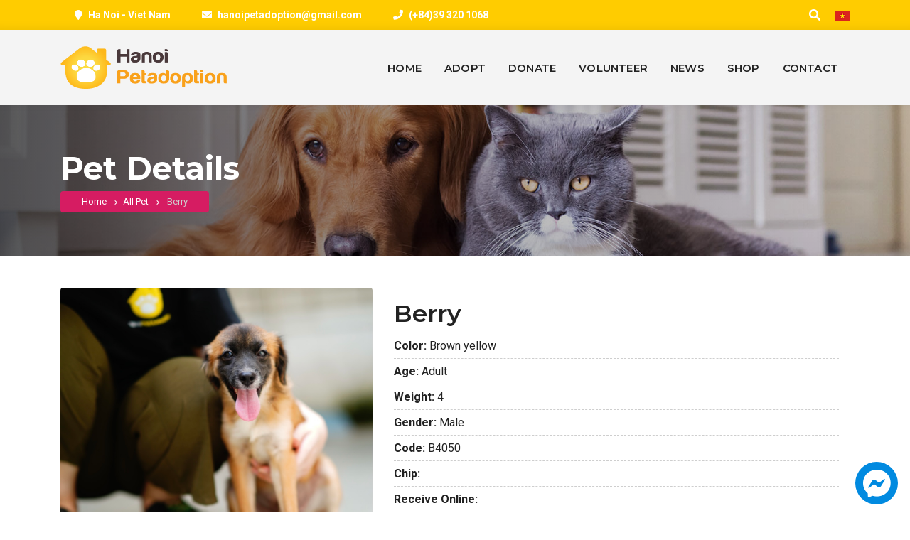

--- FILE ---
content_type: text/html; charset=utf-8
request_url: https://hanoipetadoption.com/en/thu-cung/berry-22151
body_size: 9131
content:
<!DOCTYPE html>
<html lang="en">
<head>
	<meta charset="utf-8" />
	<meta name="viewport" content="width=device-width, initial-scale=1.0">
	<meta name="description" content="Hanoi Pet Adoption">
	<title>Berry</title>
	<!-- Open Graph -->
	<meta property="og:site_name" content="Hanoi Pet Adoption">
	<meta property="og:type" content="website">
	<meta property="og:title" content="Berry">
	<meta property="og:description" content="">
	<meta property="og:url" content="https://hanoipetadoption.com/en/thu-cung/berry-22151">
	<meta property="og:image" content="https://hanoipetadoption.com/admin/user-content/Animal/73503e8f-c649-412f-91e0-c81dc95c69e4.jpeg">
	<meta property="og:image:width" content="1200">
	<meta property="og:image:height" content="630">
	<!-- Fav icons -->
	<link rel="shortcut icon" type="image/x-icon" href="/Images/favicon.png">
	<!-- Font files -->
	<link href="https://fonts.googleapis.com/css?family=Montserrat:400,500,600,700|Roboto:400,500,700&display=swap" rel="stylesheet">
	<!-- Fontawesome -->
	<link href="/Content/fontawesome?v=N5R0prAS6yXFbJQ5NsWDADYWElmbp_7Os4JEYHATmLM1" rel="stylesheet"/>

	<!-- Bootstrap -->
	<link href="/Content/bootstrap?v=Rgzz_NDqO92QCUP0EnQVG9fI6l6ajPbi9S_kE8BzgFs1" rel="stylesheet"/>

	<!-- style CSS -->
	<link href="/Content/common?v=JOmiqMtW7lIYAfizTPbg1AKXPmT3EeO2mxoDpZPkbRM1" rel="stylesheet"/>

	<!-- Plugins CSS -->
	<link href="/Content/plugins?v=3EFn_7Z5Ps6yCOiuq6cM5kxNr6lelEKdQeru40tPml01" rel="stylesheet"/>

	<!-- Colors CSS -->
	<link href="/Content/maincolors?v=mQUX1XpTxRwxwhSKXkobhUsIw5L3IyBkENcbldbbxIE1" rel="stylesheet"/>

	<!-- Flaticon -->
	<link href="/Library/flaticon/flaticon-used.css" rel="stylesheet" />
	<!-- Site CSS -->
	<link href="/Content/sitescommon?v=wZ91CSk89mQxY8MH904hgLN3BLqE7uyzdjdswOSiFAc1" rel="stylesheet"/>


	
    <link href="/Content/animaldetail?v=0q1PThwQzGa2vZcstUOUSf1iQctniGrhxbE3kOZ4bE41" rel="stylesheet"/>



	<!-- Global site tag (gtag.js) - Google Analytics -->
	<script async src="https://www.googletagmanager.com/gtag/js?id=G-F7VBTS36J4"></script>
	<script>
		window.dataLayer = window.dataLayer || [];
		function gtag() { dataLayer.push(arguments); }
		gtag('js', new Date());

		gtag('config', 'G-F7VBTS36J4');
	</script>
</head>
<body id="top">
	<!-- Preloader  -->
	<div id="preloader">
		<div class="container h-100">
			<div class="row h-100 justify-content-center align-items-center">
				<div class="preloader-logo">
					<img src="/Images/hanoi-adoption-logo.png" alt="Hanoi Pet Adoption" class="img-fluid">
					<div class="lds-ring">
						<div></div>
						<div></div>
						<div></div>
						<div></div>
					</div>
				</div>
			</div>
		</div>
	</div>
	<!--/Preloader -->
	<!-- Navigation -->
	<nav id="main-nav" class="navbar-expand-xl fixed-top">
		<div class="row">
			<!-- Start Top Bar -->
			<div class="container-fluid top-bar">
				<div class="container">
					<div class="row">
						<div class="col-md-12">
							<ul class="contact-details float-left">
								<li><i class="fa fa-map-marker"></i>Ha Noi - Viet Nam</li>
								<li><i class="fa fa-envelope"></i><a href="mailto:hanoipetadoption@gmail.com">hanoipetadoption@gmail.com</a></li>
								<li><i class="fa fa-phone"></i><a href="tel:0393201068" rel="noreferrer" aria-label="0393201068" aria-labelledby="0393201068">(+84)39 320 1068</a></li>
							</ul>
							<ul class="social-list float-right list-inline">
								<li class="list-inline-item mr-2">
									<a href="https://hanoipetadoption.com/en/all-animal">
										<i class="fas fa-search"></i>
									</a>
								</li>
								<li class="list-inline-item">
									<a title="Vietnamese" href="/vi/thu-cung/berry-22151"><img src="/Images/vn.png" alt="Vietnamese" /></a>
								</li>
							</ul>
						</div>
					</div>
				</div>
			</div>
			<!-- End Top bar -->
			<!-- Navbar Starts -->
			<div class="navbar container-fluid">
				<div class="container ">
					<!-- logo -->
					<a class="nav-brand" href="/en">
						<img src="/Images/hanoi-adoption-logo.png" alt="Hanoi Pet Adoption" class="img-fluid">
					</a>
					<!-- Navbartoggler -->
					<button class="navbar-toggler" type="button" data-toggle="collapse" data-target="#navbarResponsive" aria-controls="navbarResponsive" aria-expanded="false" aria-label="Toggle navigation">
						<span class="navbar-toggle-icon">
							<i class="fas fa-bars"></i>
						</span>
					</button>
					<div class="collapse navbar-collapse" id="navbarResponsive">
						    <ul class="navbar-nav ml-auto">
            <li class="nav-item ">
                <a class="nav-link" href="/en">
                    HOME
                </a>
            </li>
            <li class="nav-item ">
                <a class="nav-link" href="https://hanoipetadoption.com/en/adoption">
                    ADOPT
                </a>
            </li>
            <li class="nav-item ">
                <a class="nav-link" href="https://hanoipetadoption.com/en/donate">
                    DONATE
                </a>
            </li>
            <li class="nav-item ">
                <a class="nav-link" href="https://hanoipetadoption.com/en/volunteer">
                    VOLUNTEER
                </a>
            </li>
            <li class="nav-item ">
                <a class="nav-link" href="https://hanoipetadoption.com/en/news">
                    NEWS
                </a>
            </li>
            <li class="nav-item ">
                <a class="nav-link" href="https://hanoipetadoption.com/en/shop">
                    SHOP
                </a>
            </li>
            <li class="nav-item ">
                <a class="nav-link" href="https://hanoipetadoption.com/en/contact">
                    CONTACT
                </a>
            </li>
    </ul>

					</div>
				</div>
			</div>
		</div>
	</nav>

	<!-- /Navigation -->
	<input type="hidden" id="languageValue" name="languageValue" value="en" />
	



<!-- Jumbotron -->
<div class="jumbotron jumbotron-fluid" data-center="background-size: 100%;" data-top-bottom="background-size: 110%;">
	<div class="container">
		<div class="jumbo-heading" data-aos="fade-up">
			<h1>Pet details</h1>
			<nav aria-label="breadcrumb">
				<ol class="breadcrumb">
					<li class="breadcrumb-item"><a href="/en">Home</a></li>
					<li class="breadcrumb-item"><a href="https://hanoipetadoption.com/en/all-animal">All pet</a></li>
					<li class="breadcrumb-item active" aria-current="page"> Berry</li>
				</ol>
			</nav>
		</div>
	</div>
</div>
<!-- /jumbotron -->

<section class="container">
    <div class="row">
            <div class="col-12 page-with-sidebar" data-aos="zoom-in">
                <div class="row">
                    <div class="adopt-card col-lg-12 p-0 m-0">
                        <div class="col-sm-5 col-md-5 col-lg-5 float-left avatar-animal">
                            <img data-src="https://hanoipetadoption.com/admin/user-content/Animal/73503e8f-c649-412f-91e0-c81dc95c69e4.jpeg" class="img-fluid rounded img-lazy-load w-100" alt="Berry">
                        </div>

                        <div class="col-sm-7 col-md-7 col-lg-7 caption-adoption float-right">
                            <h2 class="text-capitalize mt-3 mb-2">berry</h2>

                            <ul class="list-unstyled adopt-card p-0 m-0">
                                <li><strong>Color:</strong> Brown yellow</li>
                                <li><strong>Age:</strong> Adult</li>
                                <li><strong>Weight:</strong> 4</li>
                                <li><strong>Gender:</strong> Male</li>
                                <li><strong>Code:</strong> B4050</li>
                                <li><strong>Chip:</strong> </li>
                                <li><strong>Receive Online:</strong> </li>

                            </ul>

                            <div class="fb-like d-block mt-3" data-href="https://hanoipetadoption.com/en/thu-cung/berry-22151" data-width="" data-layout="button_count" data-action="like" data-size="large" data-show-faces="true" data-share="true"></div>

							<div class="mt-4 btn-animal-detail">
								<a href="https://forms.gle/tTVCa7fczVTCKure9" target="_blank" class="btn btn-secondary pl-3 pr-3" data-aos="zoom-out">Virtual Adoption</a>
								<a href="https://hanoipetadoption.com/en/contact" class="btn btn-primary pl-3 pr-3 ml-2" data-aos="zoom-out">Ask about me</a>
							</div>
						</div>
					</div>

					<div class="col-lg-12 mt-4" data-aos="fade-up">
						<div class="pt-4">
							<h3>Status</h3>
							<hr class="small-divider left">
							<div class="row mb-md-2 info-animal">
								<div class="col-12 col-md-4 mb-2 mb-md-0">
									<div class="row">
										<div class="col-1 w-100 h-100 text-center">
											<i class='status-info text-warning fas fa-question-circle'></i>
										</div>
										<span class="col-10 pl-2">Sterilization</span>
									</div>
								</div>
								<div class="col-12 col-md-4 mb-2 mb-md-0">
									<div class="row">
										<div class="col-1 w-100 h-100 text-center">
											<i class='status-info text-success fas fa-check-circle'></i>
										</div>
										<span class="col-10 pl-2">Friendly to Human</span>
									</div>
								</div>
								<div class="col-12 col-md-4 mb-2 mb-md-0">
									<div class="row">
										<div class="col-1 w-100 h-100 text-center">
											<i class='status-info text-success fas fa-check-circle'></i>
										</div>
										<span class="col-10 pl-2">Special Diet</span>
									</div>
								</div>
							</div>
							<div class="row mb-md-2">
								<div class="col-12 col-md-4 mb-2 mb-md-0">
									<div class="row">
										<div class="col-1 w-100 h-100 text-center">
											<i class='status-info text-warning fas fa-question-circle'></i>
										</div>
										<span class="col-10 pl-2">Rabies Shot</span>
									</div>
								</div>
								<div class="col-12 col-md-4 mb-2 mb-md-0">
									<div class="row">
										<div class="col-1 w-100 h-100 text-center">
											<i class='status-info text-success fas fa-check-circle'></i>
										</div>
										<span class="col-10 pl-2">Friendly to Dogs</span>
									</div>
								</div>
								<div class="col-12 col-md-4 mb-2 mb-md-0">
									<div class="row">
										<div class="col-1 w-100 h-100 text-center">
											<i class='status-info text-warning fas fa-question-circle'></i>
										</div>
										<span class="col-10 pl-2">Toilet Training</span>
									</div>
								</div>
							</div>
							<div class="row mb-md-3">
								<div class="col-12 col-md-4 mb-2 mb-md-0">
									<div class="row">
										<div class="col-1 w-100 h-100 text-center">
											<i class='status-info text-warning fas fa-question-circle'></i>
										</div>
										<span class="col-10 pl-2">Vaccination</span>
									</div>
								</div>
								<div class="col-12 col-md-4 mb-2 mb-md-0">
									<div class="row">
										<div class="col-1 w-100 h-100 text-center">
											<i class='status-info text-success fas fa-check-circle'></i>
										</div>
										<span class="col-10 pl-2">Friendly to Cats</span>
									</div>
								</div>
							</div>
						</div>
					</div>


                        <div class="col-lg-12 mt-3 image-gallery" data-aos="fade-up">
                            <div class="">
                                <h3 class="pt-3 text-capitalize">Photo gallery</h3>
                                <hr class="small-divider left mb-4">
                                <div class="carousel-4items owl-carousel col-lg-12 magnific-popup">
                                        <a href="https://hanoipetadoption.com/admin/user-content/Animal/99a0805a-0cde-4f3d-b434-d2a0f3dcb583.jpeg" title="D6CFCEE8-A359-4FAE-92C6-5D465D2EF551.jpeg">
                                            <img alt="D6CFCEE8-A359-4FAE-92C6-5D465D2EF551.jpeg" data-src="https://hanoipetadoption.com/admin/user-content/Animal/99a0805a-0cde-4f3d-b434-d2a0f3dcb583.jpeg" class="hover-opacity rounded img-fluid owl-lazy">
                                        </a>
                                        <a href="https://hanoipetadoption.com/admin/user-content/Animal/44cc5f69-c87d-436c-8c27-968cea1c2ed8.jpeg" title="E56BACE1-267C-4ED6-B7BC-501C5EC9BFE2.jpeg">
                                            <img alt="E56BACE1-267C-4ED6-B7BC-501C5EC9BFE2.jpeg" data-src="https://hanoipetadoption.com/admin/user-content/Animal/44cc5f69-c87d-436c-8c27-968cea1c2ed8.jpeg" class="hover-opacity rounded img-fluid owl-lazy">
                                        </a>
                                        <a href="https://hanoipetadoption.com/admin/user-content/Animal/2d243cde-b9e8-489d-9272-8cd41acc1b64.jpeg" title="8EFAFCB3-39F8-4ED7-87B0-00E4E1A1835F.jpeg">
                                            <img alt="8EFAFCB3-39F8-4ED7-87B0-00E4E1A1835F.jpeg" data-src="https://hanoipetadoption.com/admin/user-content/Animal/2d243cde-b9e8-489d-9272-8cd41acc1b64.jpeg" class="hover-opacity rounded img-fluid owl-lazy">
                                        </a>
                                        <a href="https://hanoipetadoption.com/admin/user-content/Animal/9f6e72b1-f353-4ae1-9b7e-9f3e0a04f807.jpeg" title="A8EE9BC2-EA8E-41E6-B37F-AFF8AAD4B391.jpeg">
                                            <img alt="A8EE9BC2-EA8E-41E6-B37F-AFF8AAD4B391.jpeg" data-src="https://hanoipetadoption.com/admin/user-content/Animal/9f6e72b1-f353-4ae1-9b7e-9f3e0a04f807.jpeg" class="hover-opacity rounded img-fluid owl-lazy">
                                        </a>
                                        <a href="https://hanoipetadoption.com/admin/user-content/Animal/63abbb51-a6e5-4586-8c04-5bb5a4e9ccbf.jpeg" title="FF173858-63BC-43A6-879C-7CD6D96EE178.jpeg">
                                            <img alt="FF173858-63BC-43A6-879C-7CD6D96EE178.jpeg" data-src="https://hanoipetadoption.com/admin/user-content/Animal/63abbb51-a6e5-4586-8c04-5bb5a4e9ccbf.jpeg" class="hover-opacity rounded img-fluid owl-lazy">
                                        </a>
                                        <a href="https://hanoipetadoption.com/admin/user-content/Animal/d3d12eef-5ee2-45ea-a7b4-753339a12e23.jpeg" title="C938B050-BEBD-448D-A6BA-D67B3C2CC856.jpeg">
                                            <img alt="C938B050-BEBD-448D-A6BA-D67B3C2CC856.jpeg" data-src="https://hanoipetadoption.com/admin/user-content/Animal/d3d12eef-5ee2-45ea-a7b4-753339a12e23.jpeg" class="hover-opacity rounded img-fluid owl-lazy">
                                        </a>
                                        <a href="https://hanoipetadoption.com/admin/user-content/Animal/52e73b38-01b7-4b6e-b304-9bf9533ef00c.jpeg" title="CCDEBD46-E527-4F2E-906F-0783F8F58704.jpeg">
                                            <img alt="CCDEBD46-E527-4F2E-906F-0783F8F58704.jpeg" data-src="https://hanoipetadoption.com/admin/user-content/Animal/52e73b38-01b7-4b6e-b304-9bf9533ef00c.jpeg" class="hover-opacity rounded img-fluid owl-lazy">
                                        </a>
                                        <a href="https://hanoipetadoption.com/admin/user-content/Animal/6675a405-00a8-4d13-99da-5363eeb9fd26.jpeg" title="7A4404CE-F768-4491-97BC-D56A73305597.jpeg">
                                            <img alt="7A4404CE-F768-4491-97BC-D56A73305597.jpeg" data-src="https://hanoipetadoption.com/admin/user-content/Animal/6675a405-00a8-4d13-99da-5363eeb9fd26.jpeg" class="hover-opacity rounded img-fluid owl-lazy">
                                        </a>
                                </div>
                            </div>
                        </div>

                </div>
            </div>
    </div>
</section>

<section class="container-fluid ready-support-bg bg-fixed overlay">
    
<div class="container">
	<div id="ready-support" class="row">
		<div class="col-12 col-sm-9 col-md-9 col-lg-9 justify-content-center align-self-center text-center text-sm-left text-md-left text-lg-left pl-0 pr-0">
			<h4 class="mb-0 text-white text-capitalize">You want to help?</h4>
		</div>
		<div class="col-12 col-sm-3 col-md-3 col-lg-3 justify-content-center align-self-center text-center">
			<a href="https://hanoipetadoption.com/en/support" class="btn btn-primary" data-aos="zoom-out" aria-label="Donate now" aria-labelledby="Donate now">Donate now</a>
		</div>
	</div>
</div>

</section>

<section class="container" data-aos="fade-up">
    <div class="row">
            <div class="col-sm-8 col-md-8 col-lg-8">
                <h3 class="text-uppercase">Adoption Process</h3>
                <hr class="small-divider left">
                <p class="mt-4 text-justify">
                    Before deciding to adopt, please ask yourself if you are ready for a lifetime commitment to a pet. There are many things to consider such as financial ability, accommodation as well as mentality (yes, being a parent is never easy). The adoption will also need the mutual agreement between your family and related sides. <br /><br />And you feel ready? Please follow these steps.<br /><br />1️⃣ Find your favorite pet on our website.<br />2️⃣ Contact our Adoption Counselor (account name: Hanoi Pet Adoption) to find out more information about the pet.<br />3️⃣ Take part in our adoption screening interview.<br />4️⃣ Prepare a corner for your pet, sign the adoption paper and pay an adoption fee.<br />5️⃣ Keep us posted on the pet’s new life, especially if an incident happens to receive proper support.<br /><br />❗ Notice:<br />- For English speaker, please choose the account Hanoi Pet Adoption to ask about adoption issues.<br />- The adoption interview may include personal questions. Please be patient with us!<br />- The adoption fee varies on different pet, depending on their conditions when being rescued and the spent vet bills (vaccination, sterilization). <br />- The adoption fee is to cover paid medical fees on the pet and to support other animals in the shelter.<br />- If you want to meet the pet before adoption, you are welcome to visit our shelter. <br />- In case you are unable to take care of the animal, please inform us and return the animal. DO NOT give the animal to anyone without an agreement of HPA.<br /><br />🐕‍🦺 If you can only foster, consider being one of our Volunteers. Find out more information in the Volunteer section.<br /><br />🐈 Details about our Virtual Adoption Program is available in the bottom banner of this page.
                </p>
            </div>
                    <div class="col-sm-4 col-md-4 col-lg-4">
                <div class="card bg-light">
                    <h5 class="text-capitalize">adoption conditions</h5>
                    <ul class="custom pl-0 font-weight-bold">
                            <li class="row no-gutters">
                                <div class="col-1"><label class="m-0"></label></div>
                                <div class="col-10"><span>Stable income</span></div>
                            </li>
                            <li class="row no-gutters">
                                <div class="col-1"><label class="m-0"></label></div>
                                <div class="col-10"><span>Take the pet with you when moving</span></div>
                            </li>
                            <li class="row no-gutters">
                                <div class="col-1"><label class="m-0"></label></div>
                                <div class="col-10"><span>Provide required vaccination and sterilization</span></div>
                            </li>
                    </ul>
                </div>
            </div>
    </div>
</section>

<section id="animal-list" class="bg-light">
	<div class="section-heading text-center">
		<h2 data-aos="fade-up">More Pets</h2>
	</div>

	<div class="container">
		<div class="row">
				<div class="col-md-12 carousel-4items owl-carousel owl-theme">
						<div class="team-style2 col-lg-12" data-aos="flip-right">
							<a href="https://hanoipetadoption.com/en/animal/candy-23251">
								<div class="img-box">
									<div class="text-center">
										<img data-src="https://hanoipetadoption.com/admin/user-content/Animal/c85046ab-f1de-4e42-8afa-62a2dbd5209a.jpeg" class="img-fluid owl-lazy w-100" alt="Candy">
									</div>
								</div>
							</a>
							<a href="https://hanoipetadoption.com/en/animal/candy-23251">
								<h5 class="team-header">Candy</h5>
							</a>
							<hr class="small-divider left" />
							<ul class="list-unstyled adopt-card p-0 m-0 pb-3">
								<li><strong>Gender:</strong> Female</li>
								<li><strong>Age:</strong> Full grown</li>
								<li><strong>Breed:</strong> </li>
							</ul>
						</div>
						<div class="team-style2 col-lg-12" data-aos="flip-right">
							<a href="https://hanoipetadoption.com/en/animal/tin-23058">
								<div class="img-box">
									<div class="text-center">
										<img data-src="https://hanoipetadoption.com/admin/user-content/Animal/6a2fb5ad-00d8-4d5f-a37f-ddee71beb9f1.jpeg" class="img-fluid owl-lazy w-100" alt="Tin">
									</div>
								</div>
							</a>
							<a href="https://hanoipetadoption.com/en/animal/tin-23058">
								<h5 class="team-header">Tin</h5>
							</a>
							<hr class="small-divider left" />
							<ul class="list-unstyled adopt-card p-0 m-0 pb-3">
								<li><strong>Gender:</strong> Female</li>
								<li><strong>Age:</strong> Full grown</li>
								<li><strong>Breed:</strong> </li>
							</ul>
						</div>
						<div class="team-style2 col-lg-12" data-aos="flip-right">
							<a href="https://hanoipetadoption.com/en/animal/muc-muc-22208">
								<div class="img-box">
									<div class="text-center">
										<img data-src="https://hanoipetadoption.com/admin/user-content/Animal/a29bffb0-23e3-42c9-9efd-409c7bff4928.jpeg" class="img-fluid owl-lazy w-100" alt="Mực Mực">
									</div>
								</div>
							</a>
							<a href="https://hanoipetadoption.com/en/animal/muc-muc-22208">
								<h5 class="team-header">Mực Mực</h5>
							</a>
							<hr class="small-divider left" />
							<ul class="list-unstyled adopt-card p-0 m-0 pb-3">
								<li><strong>Gender:</strong> Male</li>
								<li><strong>Age:</strong> Full grown</li>
								<li><strong>Breed:</strong> </li>
							</ul>
						</div>
						<div class="team-style2 col-lg-12" data-aos="flip-right">
							<a href="https://hanoipetadoption.com/en/animal/bap-23080">
								<div class="img-box">
									<div class="text-center">
										<img data-src="https://hanoipetadoption.com/admin/user-content/Animal/0784a7b5-0984-487a-870a-aa583fad5719.jpg" class="img-fluid owl-lazy w-100" alt="Bắp">
									</div>
								</div>
							</a>
							<a href="https://hanoipetadoption.com/en/animal/bap-23080">
								<h5 class="team-header">Bắp</h5>
							</a>
							<hr class="small-divider left" />
							<ul class="list-unstyled adopt-card p-0 m-0 pb-3">
								<li><strong>Gender:</strong> Male</li>
								<li><strong>Age:</strong> Full grown</li>
								<li><strong>Breed:</strong> </li>
							</ul>
						</div>
						<div class="team-style2 col-lg-12" data-aos="flip-right">
							<a href="https://hanoipetadoption.com/en/animal/sua-23255">
								<div class="img-box">
									<div class="text-center">
										<img data-src="https://hanoipetadoption.com/admin/user-content/Animal/df696ceb-d570-4a53-baac-20fb41c77a98.jpeg" class="img-fluid owl-lazy w-100" alt="sữa">
									</div>
								</div>
							</a>
							<a href="https://hanoipetadoption.com/en/animal/sua-23255">
								<h5 class="team-header">sữa</h5>
							</a>
							<hr class="small-divider left" />
							<ul class="list-unstyled adopt-card p-0 m-0 pb-3">
								<li><strong>Gender:</strong> Female</li>
								<li><strong>Age:</strong> Full grown</li>
								<li><strong>Breed:</strong> </li>
							</ul>
						</div>
						<div class="team-style2 col-lg-12" data-aos="flip-right">
							<a href="https://hanoipetadoption.com/en/animal/pizza-23246">
								<div class="img-box">
									<div class="text-center">
										<img data-src="https://hanoipetadoption.com/admin/user-content/Animal/56087b98-b186-43a2-abec-773165e2266c.jpg" class="img-fluid owl-lazy w-100" alt="Pizza">
									</div>
								</div>
							</a>
							<a href="https://hanoipetadoption.com/en/animal/pizza-23246">
								<h5 class="team-header">Pizza</h5>
							</a>
							<hr class="small-divider left" />
							<ul class="list-unstyled adopt-card p-0 m-0 pb-3">
								<li><strong>Gender:</strong> Female</li>
								<li><strong>Age:</strong> Full grown</li>
								<li><strong>Breed:</strong> </li>
							</ul>
						</div>
						<div class="team-style2 col-lg-12" data-aos="flip-right">
							<a href="https://hanoipetadoption.com/en/animal/com-chay-23232">
								<div class="img-box">
									<div class="text-center">
										<img data-src="https://hanoipetadoption.com/admin/user-content/Animal/697108d5-b63c-4f8f-81c7-67820b141d18.jpg" class="img-fluid owl-lazy w-100" alt="Cơm ch&#225;y">
									</div>
								</div>
							</a>
							<a href="https://hanoipetadoption.com/en/animal/com-chay-23232">
								<h5 class="team-header">Cơm ch&#225;y</h5>
							</a>
							<hr class="small-divider left" />
							<ul class="list-unstyled adopt-card p-0 m-0 pb-3">
								<li><strong>Gender:</strong> Female</li>
								<li><strong>Age:</strong> Young</li>
								<li><strong>Breed:</strong> </li>
							</ul>
						</div>
				</div>
                <div class="col-lg-12 text-center">
                    <a href="https://hanoipetadoption.com/en/adoption" class="btn btn-secondary mt-3" data-aos="zoom-out">Adopt</a>
                </div>
        </div>
    </div>
</section>


<section class="container-fluid adoption-online-bg overlay">
	<div class="container">
		<div class="col-lg-6 text-light text-center">
			<h4 data-aos="zoom-out">Not able to bring a pet home now? Join our Virtual Adoption program now!</h4>
			<a href="https://hanoipetadoption.com/en/online-adoption" class="btn btn-secondary" data-aos="zoom-out" aria-label="Find out now" aria-labelledby="Find out now">Find out now</a>
		</div>
	</div>
</section>




	<!-- Footer -->
	<footer class="bg-white pattern1">
		<div class="container" data-aos="fade-up">
    <div class="row">
        <div class="col-lg-3 text-center mb-md-3">
            <img src="/Images/hanoi-adoption-logo.png" class="logo-footer" alt="HanoiPetAdoptionLogo" />
            <ul class="social-list text-center list-inline">
                <li class="list-inline-item"><a title="Facebook" href="https://www.facebook.com/hanoipetadoption/" target="_blank" rel="noreferrer"><i class="fab fa-facebook-f"></i></a></li>
                <li class="list-inline-item"><a title="Youtube" href="https://www.youtube.com/channel/UCdLb536ht3xSJ6YJ-LF8r3g" target="_blank" rel="noreferrer"><i class="fab fa-youtube"></i></a></li>
                <li class="list-inline-item"><a title="Instagram" href="https://www.instagram.com/hanoipetadoption" target="_blank" rel="noreferrer"><i class="fab fa-instagram"></i></a></li>
            </ul>
        </div>
        <div class="col-sm-12 col-md-6 col-lg-4">
            <h5>About us</h5>
            <hr class="small-divider left" />
            <p class="mt-3" aria-hidden="true">
                A young group of Vietnamese and international volunteers working for the love of animals.
            </p>
            <h5>Contact Info</h5>
            <hr class="small-divider left" />
            <p class="mt-3" aria-hidden="true">
                <ul class="list-unstyled mt-3">
                    <li class="mb-1"><i class="fas fa-phone margin-icon "></i><a href="tel:0393201068" rel="noreferrer" aria-label="0393201068" aria-labelledby="0393201068">(+84)39 320 1068</a></li>
                    <li class="mb-1"><i class="fas fa-envelope margin-icon"></i><a href="mailto:hanoipetadoption@gmail.com" rel="noreferrer" aria-label="hanoipetadoption@gmail.com" aria-labelledby="hanoipetadoption@gmail.com">hanoipetadoption@gmail.com</a></li>
                    <li><i class="fas fa-map-marker margin-icon"></i>Ha Noi - Viet Nam</li>
                </ul>
            </p>
            
        </div>
        <div class="col-sm-12 col-md-6 col-lg-5 text-center">
            <div class="fb-page" data-href="https://www.facebook.com/hanoipetadoption/" data-tabs="" data-width="" data-height="" data-small-header="false" data-adapt-container-width="true" data-hide-cover="false" data-show-facepile="true"><blockquote cite="https://www.facebook.com/hanoipetadoption/" class="fb-xfbml-parse-ignore"><a href="https://www.facebook.com/hanoipetadoption/">Nhận Nuôi Thú Cưng - Hanoi Pet Adoption</a></blockquote></div>
        </div>
    </div>
    <hr />
    <div class="row">
        <div class="credits col-sm-12">
            <p aria-hidden="true">Copyright HanoiPetAdoption &copy; 2019 - 2026.</p>
        </div>
    </div>
</div>

		
		<div id="chatWithUs">
			<a data-toggle="collapse" href="#collapseExample" role="button" aria-expanded="false" aria-controls="collapseExample">
				<i class="fab fa-facebook-messenger"></i>
			</a>

			<div class="chatWithUsBox">
				<div class="fb-page" data-href="https://www.facebook.com/hanoipetadoption/" data-tabs="messages" data-width="300" data-height="300" data-small-header="true" data-adapt-container-width="true" data-hide-cover="true" data-show-facepile="true"><blockquote cite="https://www.facebook.com/hanoipetadoption/" class="fb-xfbml-parse-ignore"><a href="https://www.facebook.com/hanoipetadoption/">Nhận Nuôi Thú Cưng - Hanoi Pet Adoption</a></blockquote></div>
			</div>
		</div>
		

		<!-- Go To Top Link -->
		<div class="page-scroll hidden-sm hidden-xs">
			<a href="#top" class="back-to-top"><i class="fa fa-angle-up"></i></a>
		</div>
		<!--/page-scroll-->
	</footer>
	<!-- Footer -->
	<!-- Bootstrap core & Jquery -->
	<script src="/bundles/jquery?v=8Oos0avDZyPg-cbyVzvkIfERIE1DGSe3sRQdCSYrgEQ1"></script>

	<script src="/bundles/modernizr?v=inCVuEFe6J4Q07A0AcRsbJic_UE5MwpRMNGcOtk94TE1"></script>

	<script src="/bundles/bootstrap?v=ESck_wvaWCiF5JsitLMh765lhMnw7BVBtZE-YUTa4Ns1"></script>

	<!-- Custom Js -->
	<script src="/bundles/custom?v=Oih_k2Zre6L5B9gSzxlRE8GD5sq-ImJlWRnR7k6_a_c1"></script>

	<!-- Plugins Js -->
	<script src="/bundles/plugins?v=oTQ6xUk5Kvd3j3XWCg5mETy8j_-rz_IF-QAPlK8Al4M1"></script>

	<!-- Prefix free -->
	<script src="/bundles/prefixfree?v=ddYWm_tcSRB5NAZYlid-8Z9gMJPJMVoLYaGo3ArblfI1"></script>

	<!-- Lazy Load -->
	<script src="/bundles/lazyload?v=bdm57dWMVNQO_4ImpFG_Bt9MwCYoJmCMZEnlpb-muu81"></script>

	<!-- Common Js -->
	<script src="/bundles/common?v=emuYXrCNr4z-RO9W8y54XwXR3W0_py2LA0v7iwUs-j41"></script>

	
	<div id="fb-root"></div>
	<script defer crossorigin="anonymous" src="https://connect.facebook.net/en_US/sdk.js#xfbml=1&version=v5.0&appId=528677467971809&autoLogAppEvents=1"></script>
	
    <script src="/bundles/animaldetail?v=_DzbuMvU3FFVwmauWYl6LJJdgBaJhA4kz-FZijuMOgE1"></script>


</body>
</html>

--- FILE ---
content_type: text/css; charset=utf-8
request_url: https://hanoipetadoption.com/Content/common?v=JOmiqMtW7lIYAfizTPbg1AKXPmT3EeO2mxoDpZPkbRM1
body_size: 11520
content:
body{font-family:'Roboto',sans-serif;color:#6f6f6f;font-size:16px;line-height:1.6;overflow-x:hidden}p{font-size:1rem;line-height:1.6;font-weight:400}h1{font-size:2.8125rem;line-height:1.1em;color:#222;font-family:'Montserrat',sans-serif;font-weight:700}h2{color:#222;font-size:2.125rem;font-weight:600;font-family:Montserrat}h3{font-family:'Montserrat',sans-serif;font-size:2.125rem;color:#222;font-weight:600;line-height:1.1}h4{font-family:'Montserrat',sans-serif;color:#222;font-size:1.75rem;font-weight:600;margin-bottom:20px}h5{color:#222;font-family:'Montserrat',sans-serif;font-size:1.3125rem;font-weight:600}h6{color:#222;font-family:'Montserrat',sans-serif;font-size:1.2em;font-weight:500;margin-bottom:20px}.h7{color:#8a8a8a;font-family:'Montserrat',sans-serif;font-size:1.2em;font-weight:300;margin-bottom:20px;line-height:1.4em}.lead{font-family:'Montserrat',sans-serif;font-weight:700;line-height:1.4em}.subtitle:before{content:"";display:inline-block;position:relative;top:-4px;width:32px;height:2px;margin-right:10px;background:rgba(255,255,255,.24)}.subtitle:after{content:"";display:inline-block;position:relative;top:-4px;width:32px;height:2px;margin-left:10px;background:rgba(255,255,255,.24)}.subtitle,p.subtitle{display:block;font-size:.93em;letter-spacing:1px;font-weight:700;text-transform:uppercase;margin-bottom:0}.subtitle2{font-size:18px;line-height:26px;letter-spacing:.3px;font-family:'Montserrat',sans-serif;font-weight:500}a{transition:color .2s ease-in-out}a:hover,a:focus{text-decoration:none}*:focus{outline-style:none;box-shadow:none;border-color:transparent}.custom-link{font-family:'Montserrat',sans-serif;display:inline-block;margin:0 10px 10px 10px;padding:5px 20px;border-radius:0;font-weight:700;font-size:16px;border-bottom:1px solid;border-top:1px solid;letter-spacing:.5px;transition:all .2s ease-in-out}.custom-link:hover:before{margin-right:5px}.custom-link:before{transition:all .2s ease-in-out;display:inline-block;font-size:13px;font-family:"Font Awesome 5 Free";font-weight:900;content:"";margin-right:10px}.custom-link a{color:#222}#preloader{position:fixed;top:0;background:#fff;left:0;width:100%;height:100%;z-index:99999}.preloader-logo{text-align:center;width:200px;animation:rotate 2s infinite linear}.lds-ring{margin-top:20px;display:inline-block;position:relative;width:64px;height:64px}.lds-ring div{box-sizing:border-box;display:block;position:absolute;width:51px;height:51px;margin:6px;border-radius:50%;animation:lds-ring 1.2s cubic-bezier(.5,0,.5,1) infinite}.lds-ring div:nth-child(1){animation-delay:-.45s}.lds-ring div:nth-child(2){animation-delay:-.3s}.lds-ring div:nth-child(3){animation-delay:-.15s}@keyframes lds-ring{0%{transform:rotate(0deg)}100%{transform:rotate(360deg)}}.navbar{background:#f4f4f4;box-shadow:0 -2px 12px rgba(0,0,0,.07)}.navbar-nav a{font-family:'Montserrat',sans-serif;font-weight:600;font-size:15px;letter-spacing:.2px}.navbar-nav a{color:#222}.navbar-nav .nav-link{padding-right:1rem!important;padding-left:1rem!important}.nav-item{border-radius:0;transition:all .2s ease-in-out}.navbar .nav-item:focus .dropdown.show{background:transparent!important}.navbar .nav-item.active,.navbar .nav-item:hover{transition:all .4s ease-in-out}.navbar .nav-item a:before{transition:all .4s ease-in-out;content:"";position:absolute;font-family:"flaticon";margin-top:20px;opacity:0;z-index:0;font-size:50px;text-align:center;transform:rotate(-20deg);color:gray}.navbar .nav-item.active a:before,.navbar .nav-item:hover a:before{transition:all .4s ease-in-out;margin-top:0;opacity:.1;z-index:0}.nav-link.dropdown-toggle:focus{background:transparent!important}.dropdown-item{color:#fff!important;transition:all .2s ease-in-out}.dropdown-menu{border:0}.navbar .dropdown-menu a:before{display:none}.nav-brand{line-height:20px;margin-top:0}.nav-brand img{max-height:60px}.navbar-brand i{vertical-align:sub;margin-right:10px;font-size:45px}.navbar-toggler{transition:all .5s ease 0s;background:#fff;margin-right:10px}.top-bar{transition:all .8s;top:0;width:100%;position:relative}.top-bar ul,ol{margin-bottom:0;padding:0}.top-bar a{color:#fff}.top-bar .contact-details li:first-child{margin-left:0}.top-bar .contact-details i{margin-right:8px}.top-bar .contact-details li{font-size:14px;display:inline-block;line-height:42px;font-weight:600;color:#fff;padding:0 20px}ul.social-list{list-style-type:none}ul.social-list li a{display:inline-block;transition:all .2s ease-in-out}ul.social-list li a:hover{transform:scale(1.2)}ul.social-list li a i{display:block;width:34px;transition:all .2s ease-in-out;line-height:42px;text-align:center;font-size:18px}ul.social-list li.list-inline-item:not(:last-child){margin:0}#slider{width:100%!important;height:700px;padding-top:140px}.header-wrapper{width:100%!important}.header-wrapper .header-text{margin-top:15%;white-space:normal}.ls-outline .ls-nav-prev,.ls-outline .ls-nav-next{z-index:99!important;margin-top:40px!important}.header-text{margin-left:5%;text-align:center;border-radius:20px;max-width:500px;padding:30px;z-index:99}.ls-bg-wrap:after,.ls-slide-transition-wrapper:before{transition:.8s ease-in-out;content:"";width:100%;height:100%;z-index:999;top:0;left:0;position:absolute;background:-moz-linear-gradient(left,rgba(0,0,0,.65) 0%,rgba(0,0,0,0) 100%);background:-webkit-linear-gradient(left,rgba(0,0,0,.65) 0%,rgba(0,0,0,0) 100%);background:linear-gradient(to right,rgba(0,0,0,.65) 0%,rgba(0,0,0,0) 100%);filter:progid:DXImageTransform.Microsoft.gradient(startColorstr='#a6000000',endColorstr='#00000000',GradientType=1)}.overlay-parallax-slider .ls-bg-wrap:after,.overlay-parallax-slider .ls-slide-transition-wrapper:before{background:rgba(0,0,0,.55)}.header-text.full-width{max-width:100%!important;margin-top:7%;text-align:center;padding:60px!important}.header-text h1{text-transform:uppercase;font-size:2.125rem;font-weight:700;margin-bottom:10px;letter-spacing:.5px;line-height:1.2em}.header-text span{font-weight:400}.header-p{font-size:1rem;line-height:1.2;margin-bottom:10px}.call-box:hover .call-title{height:100%}.call-box{overflow:hidden}.call-box img{-webkit-transition:.3s;width:100%}.call-info{bottom:10%;position:absolute;width:100%;text-align:center}.call-box:hover img{transform:scale(1.2)}.call-info span{transition:all ease-in-out .3s}.call-box:hover .call-info span{font-size:40px}.call-title{transition:all ease-in-out .3s;position:absolute;bottom:0;width:100%;height:110px;border-bottom:5px solid;background:rgba(0,0,0,.52)}.call-info span{font-size:36px;font-family:Montserrat;font-weight:700;letter-spacing:.5px}#about-home{background-image:url("/Images/about/aboutbg.jpg");background-position:center bottom;background-size:cover;background-repeat:no-repeat}#blogprev-home{background-image:url("/Images/blog/blogbg.jpg");background-position:center top;background-size:cover;background-repeat:no-repeat}#adoption-home{background-image:url("/Images/adoption/adoption-home.jpg");background-position:left center;background-size:cover}.adopt-card{padding:20px;transition:all .3s ease-in-out;margin:10px}.adopt-card .btn{margin-top:5px}.adopt-card:hover .adopt-image img{transform:scale(1.2)}.adopt-image img{transition:all .5s ease-in-out}.adopt-image{overflow:hidden;border-bottom:6px solid}.adoption-header a{color:#222;font-weight:700}.adopt-card li{border-bottom:1px dashed #cecece;padding:5px 0;color:#222}.adopt-card-info{margin-bottom:0}.adopt-card-info li{border-bottom:0;text-transform:uppercase;font-size:11px;line-height:20px;letter-spacing:.5px;color:#222;display:inline-grid;font-weight:700;border-radius:5px;margin:4px}.adopt-card-info i{font-size:22px;margin-right:5px;font-weight:normal;vertical-align:middle}.adopt-card-info{font-weight:700;background:rgba(255,255,255,.65);padding:10px;margin-bottom:20px}.adoption-header{margin-top:20px}.about-section{background-image:url("/Images/about/about-img.png");background-repeat:no-repeat;background-position:top right}.testimonial{margin:0 15px;text-align:center}.testimonial .content:before{content:"";font-family:"Font Awesome 5 Free";font-weight:900;display:inline-block;position:absolute;top:0;left:-0;font-size:136px;z-index:-1;opacity:.1}.testimonial .content{padding:0 20px;margin-bottom:15px;position:relative}.testimonial .description{margin-bottom:10px;font-size:18px}.testimonial-pic>img{max-width:120px;border-radius:50%;border:5px solid;margin:10px auto}.testimonial .testimonial-review{margin:3px 0 0 15px;text-align:center}.testimonial .testimonial-title{margin-bottom:0}.testimonial .testimonial-review span{font-size:16px;font-weight:600}.counter{border-radius:20px;text-align:center}.counter .counter-icon{display:block;font-size:50px;height:100px;transition:all ease-in-out .2s;line-height:100px;background:#fff;display:inline-block;border-radius:50%;height:100px;width:100px;margin-bottom:20px;color:#d61c62!important}.counter:hover .counter-icon{transform:scale(1.2)}.counter .counter-value{display:block;font-family:'Montserrat',sans-serif;font-weight:700;font-size:40px;color:#fff;letter-spacing:2px}.counter .title{color:#fff;font-size:22px;letter-spacing:.5px;margin:0}.icon-features i{font-size:35px;display:inline-block}.feature-with-icon:hover i{transform:scale(1.2)}.feature-with-icon i{transition:all .4s ease-in-out;text-align:center;width:58px;color:#fff;border-radius:50%;margin-bottom:10px}.feature-with-icon{margin-bottom:30px}.feature-with-icon h5{margin-bottom:10px}.team-style1{text-align:center;background:#f4f4f4;border-radius:20px}.team-style1 .team_img{position:relative;overflow:hidden}.team-style1 .team_img:after{content:"";width:100%;height:100%;background-color:rgba(255,255,255,.2);position:absolute;bottom:-100%;left:0;transition:all .3s ease 0s}.team-style1:hover .team_img:after{bottom:0}.team-style1 img{border-radius:20px}.team-style1 .social{padding:0 0 18px 0;margin:0;list-style:none;position:absolute;top:-100%;right:10px;border-radius:0 0 20px 20px;z-index:1;transition:all .3s ease 0s}.team-style1:hover .social{top:0}.team-style1 .social li a{display:block;padding:15px;font-size:15px;transition:all ease-in-out .2s;color:#fff!important}.team-style1 .social li :hover{transform:scale(1.1)}.team-style1 .team-content{padding:10px 0}.team-style1 .title{margin:10px 0 20px;position:relative;padding-bottom:10px}.team-style1 .title:before{content:"";width:25px;height:2px;position:absolute;bottom:-10px;right:50%;margin-right:19px;transition-duration:.25s}.team-style1 .title:after{content:"";width:25px;height:2px;position:absolute;bottom:-10px;left:50%;margin-left:19px;transition-duration:.25s}.team-style1:hover .title:before,.team-style1:hover .title:after{width:50px}.team-style1 .post{display:inline-block;font-size:16px;font-weight:600;letter-spacing:.5px}.team-style1 .post:before{font-family:'Flaticon';content:"";font-weight:normal;display:block;height:7px;margin:0 auto;position:relative;top:-25px}.team-style2 .team-header{margin:30px 0 0 0}.team-style2 span{font-size:16px;font-weight:600;margin-top:5px;letter-spacing:.5px}.team-style2 p{margin-top:20px}.team-style2 .img-box{opacity:1;display:inline-block;position:relative;overflow:hidden;transition:all ease-in-out .2s}.team-style2 .img-box img{transition:all ease-in-out .2s}.team-style2:hover .img-box img{transform:scale(1.2);transition:all ease-in-out .2s}.team-style2 .img-box:after{content:"";opacity:0;background-color:rgba(0,0,0,0);position:absolute;right:0;left:0;top:0;bottom:0}.team-style2 .social-icons{position:absolute;z-index:2;bottom:50px;text-align:center;width:100%;padding-left:0;height:0;margin:0;opacity:0}.team-style2 .img-box:after,.img-box .social-icons,.img-box .social-icons li,.team-style2:hover .img-box img{-webkit-transition:all .5s ease-in-out;-moz-transition:all .5s ease-in-out;transition:all .5s ease-in-out}.team-style2 .img-box .social-icons i{font-size:20px;letter-spacing:10px}.team-style2 .img-box .social-icons li{width:30px;height:30px;text-align:center;margin:2px;padding:5px;display:inline-block}.team-style2 .img-box a{color:#fff}.team-style2:hover .img-box:after{opacity:1}.team-style2:hover .img-box .social-icons{opacity:1}.team-style2 .img-box ul a{-webkit-transition:all .3s ease-in-out 0s;-moz-transition:all .3s ease-in-out 0s;transition:all .3s ease-in-out 0s}.team-style2 .img-box a:hover li{border-color:#fff}figure.team-style3{background-color:#f2f2f2;padding:20px}figure.team-style3 *{box-sizing:border-box;transition:all .35s cubic-bezier(.25,.5,.5,.9)}figure.team-style3 figcaption{position:relative;margin-top:20px}figure.team-style3 h4{margin-bottom:10px}figure.team-style3 .icons{position:absolute;top:25px;left:25px}figure.team-style3 i{margin-right:5px;display:inline-block;font-size:28px;width:40px;height:40px;line-height:40px;text-align:center;background:#fff;opacity:0;transform:rotateX(90deg);box-shadow:0 0 4px rgba(0,0,0,.2)}figure.team-style3 a{opacity:.8}figure.team-style3 a:hover{opacity:1}figure.team-style3:hover img{opacity:.3;filter:grayscale(100%)}figure.team-style3:hover i{opacity:1;transform:rotateX(0)}figure.team-style3:hover a:first-child i{transition-delay:.1s}figure.team-style3:hover a:nth-child(2) i{transition-delay:.2s}figure.team-style3:hover a:nth-child(3) i{transition-delay:.3s}.serviceBox1{padding:0 10px 30px;border:1px solid transparent;border-radius:20px;margin-top:90px}.serviceBox1 .service-content{text-align:center;padding:15px 20px 30px;margin-top:-80px;border-radius:25px;background-color:#fff;position:relative;transition:all .3s}.serviceBox1 .service-content:hover{box-shadow:0 0 20px -5px #000}.serviceBox1 .service-icon{display:inline-block;margin-bottom:20px;transition:all .3s ease 0s;max-width:180px}.serviceBox1:hover .service-icon{transform:scale(1.1) rotate(4deg)}.serviceBox1 .title{font-size:1.3125rem;font-weight:700;letter-spacing:.3px;text-transform:uppercase;margin:0 0 10px}.serviceBox1 .title a{color:#222}.serviceBox1 .service-icon img{border:10px solid #fff}.serviceBox1 .description{margin-bottom:10px}.serviceBox1 .btn{margin-top:30px}.serviceBox2{margin-bottom:20px;text-align:center}.serviceBox2 .service-icon{text-align:center;font-size:60px;transition:all .3s ease-in-out;border-radius:50%;display:inline-table;width:100px;color:#fff}.serviceBox2:hover .service-icon{transform:rotate(14deg)}.serviceBox2 .service-content{margin-top:20px}.container.gallery-container{background-color:#fff;color:#35373a;min-height:100vh;padding:30px 50px}.gallery-container h1{text-align:center;margin-top:50px;font-weight:bold}.gallery-container p.page-description{text-align:center;margin:25px auto;font-size:18px;color:#999}.tz-gallery .baguette-lightbox:before{position:absolute;top:50%;left:50%;margin-top:-13px;margin-left:-13px;opacity:0;color:#fff;content:"";font-weight:900;font-family:"Font Awesome 5 Free";font-size:2.3em;z-index:9000;transition:.4s}.tz-gallery .baguette-lightbox:after{position:absolute;top:0;left:0;width:100%;height:100%;opacity:0;background-color:rgba(0,0,0,.5);content:'';transition:.4s}.tz-gallery .baguette-lightbox:hover:after,.tz-gallery .baguette-lightbox:hover:before{opacity:1}.tz-gallery .isotope-item:hover .title,.tz-gallery .isotope-item:focus .title{bottom:0}.tz-gallery .title{transition:all .3s ease-in-out;transition-timing-function:linear;opacity:1;position:absolute;bottom:30px;background:rgba(255,255,255,.8);padding:12px 25px;width:50%;text-align:center}.tz-gallery .title p{margin:0;line-height:20px;color:#222;font-weight:600}.isotope-item{z-index:2}.isotope-hidden.isotope-item{z-index:1}.isotope,.isotope .isotope-item{transition-duration:.8s}.isotope-item{padding:2px;margin-right:-1px;backface-visibility:hidden}.isotope{transition-property:height,width}.isotope .isotope-item{transition-property:transform,opacity}.contact-icon{text-align:center;border-radius:10px;padding:40px 10px 20px 10px}.contact-icon .top-icon{transition:all .3s ease-out;font-size:30px;top:-40px;color:#fff;position:absolute;right:0;left:0;width:60px;margin:auto;height:60px;border-radius:50%;line-height:60px}.contact-icon:hover .top-icon{transform:scale(1.1)}.margin-icon{margin-right:8px}.list-contact li{line-height:32px}.contact-form3{border-radius:10px;padding:0 20px 20px 20px}.contact-form3.bg-secondary .form-control{color:#f4f4f4;border-color:#fff}.contact-form3 .form-control{border-radius:0;border-top:0;border-left:0;border-right:0;background:transparent}.contact-image{text-align:center}.contact-image i{border-radius:50%;font-size:40px;margin-top:-5%;padding:20px}.bg-secondary .contact-image i{color:#f4f4f4}.contact-home-img{position:absolute;margin-left:-400px}#blog-home .card.blog-card{border:2px solid #eee;border-radius:10px;margin-top:20px}.blog-box{position:relative;overflow:hidden;width:100%;background-color:#f4f4f4;text-align:left;font-size:16px;box-shadow:0 0 5px rgba(0,0,0,.15)}.blog-box *{-webkit-transition:all .3s ease}.blog-box .image{overflow:hidden}.blog-box img{max-width:100%;vertical-align:top;position:relative}.blog-box .blog-box-caption{padding:25px 15px 0 15px;position:relative;background-color:#f4f4f4}.blog-box .date{top:-25px;color:#fff;left:15px;min-height:48px;min-width:48px;position:absolute;text-align:center;font-size:20px;font-weight:700;text-transform:uppercase}.blog-box .date span{display:block;line-height:24px}.blog-box .date .month{font-size:14px;background-color:rgba(0,0,0,.1)}.blog-box .btn{margin-top:20px}.blog-box h3,.blog-box p{margin:0;padding:0}.blog-box h5{min-height:50px;margin-top:20px;display:inline-block}.blog-box p{margin-bottom:20px}.blog-box .blog-box-footer{padding:0 25px 35px 20px;font-size:.9em;text-align:center;background-color:#f4f4f4}.blog-box .blog-box-footer>div{display:inline-block;margin-left:10px;font-weight:600}.blog-box .blog-box-footer i{margin:0 5px}.blog-box:hover img{-webkit-transform:scale(1.15);transform:scale(1.15)}.blog-card .post-info:before{content:"";z-index:0;opacity:.8;font-size:70px;transform:rotate(-20deg);font-family:"flaticon";font-size:15px;z-index:0;text-shadow:0 1px 20px rgba(245,240,240,.9);margin-right:5px}.blog-card .post-info{font-family:'Montserrat',sans-serif;font-weight:400;font-size:16px;border-radius:10px 10px 0 0;margin-bottom:30px}.blog-card .post-info a{margin:0 5px}.card.blog-card:first-child{margin-top:0!important}.blog-card .card-img-top{transition:all .3s ease-out}.blog-card .blog-img{overflow:hidden}.blog-card .card-img-top:hover{transform:scale(1.1)}.blog-sidebar .card{background:none;padding:20px}.comment{padding:30px 0;border-bottom:1px dotted}.comment-img{max-width:150px;max-height:150px}.comment:last-child{border-bottom:0}#not-found{margin-top:9rem;margin-bottom:3rem}#not-found h1{font-size:80px}#not-found span{font-size:30px;color:#222;font-family:Montserrat;font-weight:600}.adopt-calltoaction{background-image:url("/Images/adopt-calltoaction.png");background-position:top right;background-repeat:no-repeat}.counter-calltoaction{background-image:url("/Images/counterbg.jpg");background-position:85% center;background-size:cover}.maillist-calltoaction{background-image:url("/Images/call-to-action/maillistbg.jpg");background-position:center;background-size:cover}#contact-calltoaction .bg-collumn{background-image:url("/Images/call-to-action/contact.jpg");background-position:center left;background-size:cover}#3boxes-calltoaction .card:hover{background-size:120%}#3boxes-calltoaction .card{border-radius:0;transition:all ease-in-out .2s}footer{padding:80px 0}.footer-bg{background-image:url("/Images/call-to-action/newsletter.jpg");background-position:center bottom;background-size:cover;background-repeat:no-repeat}.logo-footer{max-width:200px}.credits p{font-weight:700;font-size:13px;margin-bottom:0;text-align:center}.text-light p,.text-light h1,.text-light h2,.text-light h3,.text-light h4,.text-light h5,.text-light h6{color:#fff!important}.progress{margin:5px}.element-heading{text-align:center;border-bottom:1px dotted;padding:20px}.elements-subheader{border-radius:10px;background-color:#f4f4f4;padding:20px;margin:40px 0;font-size:24px;color:gray;text-align:center;text-transform:uppercase}.element-block{padding:30px}.element-section{padding:150px 100px}#glyphs{border-bottom:1px solid #ccc;padding:2em 0;text-align:center}.glyph{display:inline-block;width:9em;margin:1em;text-align:center;vertical-align:top;background:#fff}.glyph .glyph-icon{padding:10px;display:block;font-family:"Flaticon";font-size:64px;line-height:1}.glyph .glyph-icon:before{font-size:64px;color:#222;margin-left:0}.class-name{font-size:.65em;background-color:#222;color:#fff;border-radius:4px 4px 0 0;padding:.5em;color:#ff9;font-family:Consolas,Monaco,Lucida Console}.author-name{font-size:.6em;background-color:#fcfcfd;border:1px solid #dedee4;border-top:0;border-radius:0 0 4px 4px;padding:.5em}.overlay-background-image{background-image:url("/Images/example.jpg");background-position:center;background-size:cover}.btn{transition:all .2s ease-in-out;color:#fff!important;border:0;font-size:1rem;padding:10px 50px;outline:none;letter-spacing:.2px;font-family:'Montserrat',sans-serif;border-radius:25px;text-transform:uppercase;margin-top:15px;white-space:normal;font-weight:bold}.btn-lg{padding:1.2rem 5.4rem!important;font-size:1.35rem!important;line-height:1.5}.btn-sm{padding:.6rem .9rem!important;font-size:.9rem!important}.btn-light{color:#212529!important}.btn-group-vertical>.btn,.btn-group>.btn{margin:0}.btn-primary:hover,.btn-primary:focus,.btn-primary:not(:disabled):not(.disabled):active,.btn-secondary:hover,.btn-secondary:focus,.btn-secondary:not(:disabled):not(.disabled).active,.btn-secondary:not(:disabled):not(.disabled):active{outline:none;box-shadow:none!important}button:focus{outline:0}ul.social-media{list-style:none;font-size:30px;padding:0;margin:0}ul.social-media li{margin:0 5px;line-height:55px;transition:all .2s ease-in-out;display:inline-block}ul.social-media li:hover{transform:scale(1.2);transition:all .3s ease-out}ul.social-media i{transition:all .3s ease-out}.form-control{transition:all .3s ease-in-out;border:0;border:2px solid;transition:border-color .15s ease-in-out,box-shadow .15s ease-in-out;border-radius:5px;line-height:1.8}.form-control input{height:50px}.form-control:focus{outline:none;box-shadow:none}.input-group>.custom-select:not(:last-child),.input-group>.form-control:not(:last-child){border-top-right-radius:0;border-bottom-right-radius:0}.form-control.border2{border-color:#fff}.input-group-btn .btn{margin-top:0;height:44px;margin-left:0;border-radius:0 10px 10px 0}blockquote{background:#f4f4f4;padding:30px;font-family:'Montserrat',sans-serif;margin-top:40px;border-radius:20px}blockquote footer{padding:0;font-size:14px;font-weight:400;background:transparent!important;color:inherit}blockquote p{font-size:18px;line-height:1.4;font-weight:600}cite:before{content:'― '}cite{font-style:normal}blockquote:before{margin-top:-50px;left:16px;color:#fff;content:"";font-family:"Font Awesome 5 Free";font-weight:900;font-size:1.2em;position:absolute;opacity:.5}label{margin-top:10px}.rotate-img img{max-width:100%;transition:all .3s}.rotate-img:hover img{transform:rotate(-5deg)}#map-canvas{max-width:100%;height:350px;border-radius:0}#map-canvas.map-small-height{border-radius:20px;height:250px}.bg-secondary label{color:#fff}.pattern1{background-image:url("/Images/patterns/pattern1.png");background-position:center bottom;background-repeat:repeat-x}.pattern2{background-image:url("/Images/patterns/pattern2.png");background-repeat:repeat}.pattern3{background-image:url("/Images/patterns/pattern3.png");background-position:center bottom;background-repeat:repeat-x}.pattern4-left{background-image:url("/Images/patterns/pattern4-1.png");background-position:left center;background-repeat:no-repeat}.pattern4-right{background-image:url("/Images/patterns/pattern4-2.png");background-position:right center;background-repeat:no-repeat}.sidebar-header{text-align:center;margin-top:30px;font-size:22px;font-weight:700}.sidebar-header:first-child{margin-top:0}.sidebar-header:after{content:' ';display:block;width:60px;margin:10px auto;border:1px solid #9e9e9e;-moz-border-radius:4px;-moz-box-shadow:inset 0 1px 1px rgba(0,0,0,.05)}#sidebar.bg-primary p{color:#fff}#sidebar.bg-primary .sidebar-header{color:#fff}.back-to-top{display:none;position:fixed;bottom:100px;right:30px;transition:all .2s ease-in-out;z-index:119}.back-to-top i{display:block;width:44px;height:44px;line-height:40px;font-size:32px;color:#fff;border-radius:50%;text-align:center;box-shadow:0 1px 20px #fff}.back-to-top:hover{transform:scale(1.3)}.nav-tabs .nav-link{font-size:16px;padding:15px 50px;font-family:'Montserrat',sans-serif;font-weight:700;margin-right:20px;text-transform:uppercase;letter-spacing:1px}.nav-tabs .nav-item,.nav-tabs,.nav-tabs .nav-item.show .nav-link,.nav-tabs .nav-link.active{border:0}.nav-tabs .nav-link:focus,.nav-tabs .nav-link,.nav-tabs .nav-link.active,.nav-tabs .nav-link:hover{color:#fff}.tab-content{background:#fff;padding:50px;border:0;box-shadow:1px 2px 20px rgba(105,105,105,.35)}.tab-content.block-padding:last-child{padding-bottom:90px}.center-nav{display:flex;justify-content:center}.card{display:block;border:0;border-radius:15px;padding:20px}.card-header{background:none}.card-title{transition:all .2s ease-in-out}a .card-title:hover{color:inherit}.widget-area{margin:40px 0}.widget-area:first-child{margin-top:0}.widget1 a,.widget2 a{transition:all .2s ease-in-out}.widget1 img{max-width:60px;vertical-align:middle}.widget1 span{font-size:20px;font-weight:600;margin-left:20px}.widget-1-info{margin-top:10px;background:#fff;border-radius:10px}.widget2 .card{padding:0}.widget2 .card img{transition:all .4s ease-in-out}.widget2 .card .card-img{overflow:hidden}.widget2 .card:hover img{transform:scale(1.2)}.accordion-cards .card{border:0;display:block;padding:0;border-radius:0;background:#fff}.accordion-cards .card-header{padding:10px 20px;border-radius:5px;border-bottom:0;transition:all .8s;color:#222!important;margin:5px;cursor:pointer}.accordion-cards .card-header .show{background-color:#cecece}.accordion-cards .card-body{margin:0 20px;padding:40px;border-radius:5px}.accordion .card{padding:0;background:transparent}.accordion .card-header{font-weight:600;font-size:19px;padding:10px 0;line-height:1.3}.accordion{padding-left:80px;overflow:hidden;position:relative;z-index:1}.accordion:before{content:"";width:5px;height:100%;position:absolute;top:0;left:22px;z-index:-1}.accordion a:before{content:"";font-family:"Font Awesome 5 Free";font-weight:900;width:40px;height:40px;color:#fff;line-height:40px;border-radius:50%;text-align:center;font-size:14px;position:absolute;top:0;left:-75px}.accordion .card-header a.collapsed:before{content:""}.img-fluid{max-width:100%}.bg-light{background-color:#f6f6f6!important}section{background:#fff;padding-top:45px;padding-bottom:45px}.no-padding{padding-top:0;padding-bottom:0}.section-heading{margin-bottom:40px}.section-heading h2{font-size:2.125rem;font-weight:700;text-transform:uppercase;letter-spacing:.5px}.section-heading .subtitle:before{content:"";display:inline-block;position:relative;top:-4px;width:32px;height:2px;margin-right:10px;background:#cecece}.section-heading .subtitle:after{content:"";display:inline-block;position:relative;top:-4px;width:32px;height:2px;margin-left:10px;background:#cecece}.section-heading h2:after{content:"";z-index:0;font-family:"flaticon";font-size:20px;z-index:0;transform:rotate(20deg);opacity:.5;display:block}ul.custom{list-style:none;margin-bottom:0}ul.custom li{padding:5px 0;font-size:16px;line-height:26px}ul.custom li label:before{color:#018ae0;font-family:"Flaticon";content:"";padding-right:7px}ul.checkmark{list-style:none;margin-bottom:0}ul.checkmark li{padding:5px 0;font-size:16px;line-height:26px}ul.checkmark li:before{font-family:"Font Awesome 5 Free";content:"";padding-right:7px}.bg-primary .form-control{border-color:#fff}hr.small-divider{content:' ';display:block;width:60px;margin:10px auto;border:1px solid #cecece;-moz-border-radius:4px;-moz-box-shadow:inset 0 1px 1px rgba(0,0,0,.05)}hr.small-divider.left{margin-left:0}.img-rotate-outline{transform:rotate(-3deg);border:15px solid #cecece}.img-zoom-hover{overflow:hidden}.img-zoom-hover img{transition:all .2s ease-in-out}.img-zoom-hover:hover img{transform:scale(1.1)}.block-padding{padding-top:90px;padding-bottom:90px}.block-padding:last-child.pb-block{padding-bottom:90px}.block-padding:first-child{padding-top:0}.block-padding:last-child{padding-bottom:0}.bottom-block-padding{padding-top:70px}.overlay{box-shadow:inset 0 0 0 1000px rgba(41,41,41,.42)}.overlay-light{box-shadow:inset 0 0 0 1000px rgba(255,255,255,.42)}.overlay-dark{box-shadow:inset 0 0 0 1000px rgba(41,41,41,.87)}.p-10{padding:100px 0}.p-20{padding:200px 0}.pb-8{padding-bottom:80px}.mt-8{padding-top:80px}.list-group{font-weight:700;font-size:18px}.list-group-item{font-family:'Montserrat',sans-serif;transition:all .2s ease-in-out;margin-bottom:4px;border:0;border-radius:5px!important;font-size:16px}.list-group-item-action:focus,.list-group-item-action:hover{color:#fff}.pagination{margin-bottom:0}.jumbotron{background:url("/Images/jumbotron.jpg");text-align:left;margin-bottom:0;position:relative;background-repeat:no-repeat;background-position:center center;overflow:hidden}.jumbotron::before{content:'';width:100%;height:100%;background:-moz-linear-gradient(left,rgba(0,0,0,.65) 0%,rgba(0,0,0,0) 100%);background:-webkit-linear-gradient(left,rgba(0,0,0,.65) 0%,rgba(0,0,0,0) 100%);background:linear-gradient(to right,rgba(0,0,0,.65) 0%,rgba(0,0,0,0) 100%);filter:progid:DXImageTransform.Microsoft.gradient(startColorstr='#a6000000',endColorstr='#00000000',GradientType=1);z-index:0;position:absolute;top:0}.jumbo-heading{margin-bottom:0;position:absolute;max-width:100%;text-align:left}.jumbo-heading h1{color:#fff;text-transform:capitalize}.owl-prev,.owl-next{position:absolute;top:50%;text-align:center}.owl-nav{margin:0 auto;top:0;left:50%}.owl-prev{left:-10px}.owl-next{right:-10px}.owl-prev i,.owl-next i{transition:all .3s ease-in-out;font-size:20px}.owl-prev i:hover,.owl-next i:hover{transform:scale(1.2)}.owl-carousel.owl-loaded{display:block;clear:both}.owl-dots{text-align:center;margin-top:10px}.owl-carousel .owl-stage-outer{margin-top:-7px}.owl-theme .owl-dots .owl-dot{display:inline-block}.owl-theme .owl-dots .owl-dot span{border:2px solid #cecece;position:relative;display:inline-block;vertical-align:top;width:.6rem;height:.6rem;margin:0 .3rem;border-radius:0%;cursor:pointer;color:#333;transition:all .3s ease-in-out}.top-centered-nav .owl-nav{position:absolute}.top-centered-nav .owl-prev,.top-centered-nav .owl-next{top:0%}.top-centered-nav .owl-prev{left:-30px}.top-centered-nav .owl-next{right:-30px}#mce-error-response,#mce-success-response{display:none;margin-top:20px}.page{background-color:#fff;padding-top:90px;padding-bottom:90px}.hover-opacity{transition:all .4s ease-in-out}.hover-opacity:hover{opacity:.6}.alert{padding:20px}.alert-primary,.alert-secondary{color:#fff}.nav-pills .nav-link{font-size:1.3125rem;color:#fff;border-radius:40px;padding:10px 40px;margin:5px 10px;transition:all .2s ease-in-out;font-family:'Montserrat',sans-serif;font-weight:700}.nav-link.disabled{color:#6c757d!important}.badge-pill{padding:10px;margin:3px}.badge-default{color:#fff}.breadcrumb{margin-bottom:0;color:#fff;background:transparent;font-size:13px;display:inline-block;padding:0;text-align:center;padding:5px 30px;overflow:hidden;text-overflow:ellipsis;white-space:nowrap}.breadcrumb .breadcrumb-item{display:inline}.breadcrumb a{color:#fff;text-transform:capitalize}.breadcrumb-item.active{color:#cecece;text-transform:capitalize}.breadcrumb-item+.breadcrumb-item::before{color:#fff;font-size:7px;font-family:"Font Awesome 5 Free";font-weight:900;content:""}.page-link:hover,.page-link:focus,.page-link.active{color:#fff;border:1px solid #fff;outline:0}.page-link{transition:all .2s ease-in-out;font-family:'Montserrat',sans-serif;color:#fff;font-weight:700;border:1px solid #fff}@media(max-width:544px){#slider{padding-top:58px!important}.header-wrapper .header-text{width:95%;padding:0;margin-top:5%;margin-left:auto;margin-right:auto;left:0;right:0}.header-text h1{margin-bottom:10px!important}.header-text:before{display:none!important}.ls-bottom-nav-wrapper{bottom:-10px}.testimonial{margin:0}.testimonial .content{padding:10px}.jumbotron h1{font-size:1.7em!important}.jumbotron{min-height:180px!important}.nav-pills .nav-link{font-size:15px}.btn.ml-1{margin-left:0!important}.breadcrumb{padding:0 10px}.btn{padding:10px 30px;font-size:.875rem}.serviceBox1 .title a{font-size:20px}.owl-prev i,.owl-next i{font-size:20px}.nav-tabs .nav-link{width:100%;margin-right:0;text-align:center}.navbar-brand span{font-size:30px}.navbar-brand i{font-size:40px}.navbar-collapse.show,.navbar-collapse{min-height:300px;border-top:1px solid #dedede}.input-group .form-control,.input-group-btn{display:inline-table;width:100%;margin-top:10px}.input-group>.custom-select:not(:last-child),.input-group>.form-control:not(:last-child),.input-group-btn .btn{border-radius:10px}.card{padding:20px}.testimonial-pic,.testimonial .testimonial-review{float:none;text-align:center}.testimonial-pic>img,.testimonial .testimonial-review{margin:0 auto}.btn-lg{padding:20px!important}.back-to-top{right:12px}.card.blog-card{padding:30px 0}.card-header{padding:.75rem 0}.blog-sidebar .card{padding:0}.text-xs-center{text-align:center}.header-text .btn{padding:5px 10px;margin-top:0}}@media(max-width:767px){.adoption-header{margin-top:10px;margin-bottom:0}.btn.float-left{float:none!important}.feature-with-icon{text-align:center}.owl-prev{left:-0}.owl-next{right:-0}.nav-tabs .nav-link{width:100%;margin-right:0;text-align:center}.hidden-small{display:none}#slider{padding-top:50px!important}.accordion a:before{width:20px;height:20px;line-height:20px;left:-25px;top:10px}.accordion:before{left:12px}.accordion{padding-left:30px}.accordion .card-header{padding:5px}.bg-collumn{min-height:200px!important}section{padding-top:35px;padding-bottom:35px}.section-heading:before{font-size:40px}h1{font-size:2.4em}.section-heading h2,h2{font-size:1.625rem}h3{font-size:1.7em}h4{font-size:1.3125rem}.h7{font-size:16px;line-height:27px}.header-p{font-size:.875rem;line-height:23px;margin-bottom:10px}.header-text h1{margin-bottom:20px;font-size:1.125rem}.page{padding-top:50px;padding-bottom:50px}footer{padding:30px}.mt-5,.my-5{margin-top:2rem!important}.mb-5{margin-bottom:2rem!important}.ls-outline .ls-nav-prev,.ls-outline .ls-nav-next{display:none!important}.block-padding{padding-top:40px;padding-bottom:40px}.block-padding:last-child,.block-padding:last-child.pb-block{padding-bottom:40px}.bottom-block-padding{padding-top:40px;padding-bottom:0}.top-bar{}}@media(min-width:992px){.img-left-absolute{left:-60px;position:absolute}.img-right-absolute{right:-60px;position:absolute}.bg-fixed{background-attachment:fixed!important}.page-with-sidebar{padding-right:30px}}@media(max-width:991px){.bg-collumn{min-height:300px}.nav-tabs .nav-link{padding:15px 30px}#sidebar{margin-top:50px}.no-bg-small{background-image:none}.hidden-medium-small{display:none}.widget2{margin-top:30px}.widget2:first-child{margin-top:0}.header-text:before{font-size:50px!important;margin-top:30px}.top-bar .contact-details li{font-size:13px}.top-bar .contact-details li{margin:0!important}.top-bar .contact-details i{margin-right:8px;margin-left:8px}.res-margin{margin-top:30px}.img-rotate-outline{padding:30px;border:0}.navbar-collapse.show{min-height:400px}.navbar-collapse::-webkit-scrollbar{width:10px}.navbar-collapse::-webkit-scrollbar-track{background-color:#d3d3d3}.navbar-collapse::-webkit-scrollbar-thumb{background-color:#a9a9a9}.navbar-collapse.show{overflow-y:hidden;overflow-x:hidden}}@media(min-width:1200px){.jumbotron{border-top:148px solid #fff;height:360px}.navbar-nav .nav-link{height:60px}.navbar{height:106px;line-height:45px}.dropdown-menu{margin-top:30px}}@media(max-width:1200px){#not-found{margin-top:5rem;margin-bottom:3rem}.counter{margin-bottom:20px}.jumbotron{min-height:250px;background-size:cover!important;border-top:50px solid #fff}.dropdown-menu:before{display:none}.navbar .nav-item{margin-top:20px}.navbar-nav .dropdown-menu{float:left;width:100%}.navbar-toggler:hover i{color:#fff}.navbar{min-height:50px;padding:0}.nav-brand img{max-height:50px;padding:5px}.dropdown-item,.navbar-nav .nav-link{text-align:center}.dropdown-item{padding:.8rem}.navbar-collapse.show{display:block;padding-bottom:40px}#slider{padding-top:90px}.header-text{width:50%;padding:0;position:absolute;margin-top:20%}.header-text.full-width{width:100%!important;margin-left:2%;padding:0!important;margin-top:10%!important}}@media(max-width:320px){.navbar .nav-item{margin-top:10px}.navbar-collapse.show{padding-bottom:0;min-height:370px}}

--- FILE ---
content_type: text/css; charset=utf-8
request_url: https://hanoipetadoption.com/Content/maincolors?v=mQUX1XpTxRwxwhSKXkobhUsIw5L3IyBkENcbldbbxIE1
body_size: 994
content:
.feature-with-icon:hover i,.btn-quaternary,.badge-default,.bg-secondary,.dropdown-menu,.btn-primary,.back-to-top i:hover,.alert-secondary,.badge-secondary,.nav-pills .nav-link.active,.nav-pills .nav-link:hover,.nav-pills .nav-link:focus,.nav-pills .show>.nav-link,.list-group-item.active,figure.team-style2 figcaption .icons i,.page-link:hover,.page-link.active,.team-style1 .social,.btn-secondary:hover,.btn-secondary:focus{background-color:#018ae0}.bg-secondary{background-color:#018ae0!important}.section-heading h2:after,ul.social-media i,.owl-prev i:hover,.owl-next i:hover,.breadcrumb a:hover,.widget1 .colored-icons i,.navbar .dropdown-item:hover,.navbar .dropdown-item:focus,.navbar .nav-link:focus,.navbar .nav-item:hover,.navbar .nav-item .active,.team-style2 .img-box a:hover li,.section-heading h2:before,.navbar-brand i,.serviceBox:hover .service-icon i,a,figure.team-style3 h6,figure.team-style2 .name h6,ul.custom li:before,.testimonial .content:before,.owl-theme .owl-nav [class*='owl-']:hover,.spinner .bounce1:after,.team-style2 span{color:#018ae0}.testimonial-pic>img,.text-secondary{color:#018ae0!important}.custom-link,.form-control:focus,.btn-primary,.list-group-item.active,.alert-secondary,.adopt-image,.team-style2 .img-box .social-icons li{border-color:#018ae0}.lds-ring div{border:6px solid #fc0;border-color:#fc0 transparent transparent transparent}.btn-quaternary:hover,.btn-quaternary:focus,.top-bar,.btn-tertiary,.nav-tabs .nav-link,.accordion-cards .card-body,.navbar-toggler:hover,.btn-primary:hover,.btn-primary:focus,.btn-primary:not(:disabled):not(.disabled):active,.back-to-top i,.accordion-cards .card-header,.page-item.active .page-link,.progress-bar,.service-hover-box .service-hover-caption,figure.team-style2 .name,.team-style1:hover .team-image,.page-link,footer,.nav-pills .nav-link{background-color:#fc0}.bg-primary{background-color:#fc0!important}.accordion .card-link,.serviceBox1 .title a:hover,.text-tertiary,.icon-box i,.blog-card .post-info:before,.color1,.header-text:before,ul.social-media li:hover i,.navbar-brand span,.adopt-card-info i,.counter .counter-icon{color:#1446a0}.text-primary{color:#1446a0!important}.dropdown-menu:before{border-bottom-color:#1446a0}.blog-card .card-img-top:hover,.btn-primary:hover,.btn-primary:focus,.btn-primary:not(:disabled):not(.disabled):active,.page-item.active .page-link{border-color:#1446a0}.blog-box .date,.feature-with-icon i,.btn-quaternary,.btn-secondary:not(:disabled):not(.disabled):active:focus,.breadcrumb,.nav-tabs .nav-link.active,.nav-tabs .nav-link:hover,.btn-tertiary:hover,.bg-tertiary,.accordion .card-header a.collapsed:before,.accordion:before,.accordion a:before,.dropdown-item:focus,.dropdown-item:hover,.dropdown-item.active,.accordion-cards .card-header:hover,.accordion-cards .card-header:focus,.badge-primary,.owl-theme .owl-dots .owl-dot.active span,.owl-theme .owl-dots .owl-dot:hover span,.alert-primary,.btn-secondary,.list-group-item-action:focus,.list-group-item-action:hover,.team-style1 .title:after,.team-style1 .title:before,.contact-icon .top-icon{background-color:#d61c62}.accordion .card-link:hover,.accordion .card-link:focus,.navbar .nav-item.active a,.team-style1 .post:before,.owl-prev i,.owl-next i,.serviceBox2 .service-icon,.text-tertiary,.contact-image i,blockquote:after,blockquote:before,.team-style1:hover .social li a,figure.team-style3 i,.serviceBox .service-icon i,ul.checkmark li:before,.colored-icons i,a:hover,a:focus,.team-style1:hover .social li a:hover,a h5:hover,a h4:hover{color:#d61c62}.contact-form3.bg-secondary .form-control:focus,.custom-link:hover,.custom-link:focus,.form-control,.alert-primary,.list-group-item-action:focus,.list-group-item-action:hover{border-color:#d61c62}

--- FILE ---
content_type: text/css
request_url: https://hanoipetadoption.com/Library/flaticon/flaticon-used.css
body_size: 173
content:
/*
    Flaticon icon font: Flaticon
    Creation date: 05/02/2018 22:23
    */

@font-face {
	font-family: "Flaticon";
	src: url(../flaticon/Flaticon.eot);
	src: url(../flaticon/Flaticon.eot?#iefix) format("embedded-opentype"),url(../flaticon/Flaticon.woff) format("woff"),url(../flaticon/Flaticon.ttf) format("truetype");
	font-weight: 400;
	font-style: normal;
}

[class^="flaticon-"]:before, [class*=" flaticon-"]:before, [class^="flaticon-"]:after, [class*=" flaticon-"]:after {
	font-family: Flaticon;
	font-style: normal;
}

.flaticon-veterinarian-hospital:before {
	content: "\f141";
}

.flaticon-dog-2:before {
	content: "\f189";
}

.flaticon-dog-18:before {
	content: "\f117";
}

.flaticon-dog-1:before {
	content: "\f18c";
}

--- FILE ---
content_type: text/css; charset=utf-8
request_url: https://hanoipetadoption.com/Content/animaldetail?v=0q1PThwQzGa2vZcstUOUSf1iQctniGrhxbE3kOZ4bE41
body_size: 56
content:
.contact-adoption img{height:55px;object-fit:cover}.adopt-card .owl-item a img{height:90px;object-fit:cover}.status-info{font-size:large}.mfp-close{font-size:2.5rem}.page-with-sidebar .adopt-card img{object-fit:cover}.image-gallery img{object-fit:cover}.mfp-title{display:none!important}@media(max-width:575px){.status-info{font-size:unset}.btn-animal-detail{text-align:center}.btn-animal-detail a:nth-child(1){padding-left:.5rem!important;padding-right:.5rem!important}.btn-animal-detail a:nth-child(2){padding-left:.5rem!important;padding-right:.5rem!important;margin-left:0!important}}@media only screen and (max-device-width:640px),only screen and (max-device-width:667px),only screen and (max-width:480px){.btn-animal-detail a{font-size:.75rem}}

--- FILE ---
content_type: text/css; charset=utf-8
request_url: https://hanoipetadoption.com/Content/common?v=JOmiqMtW7lIYAfizTPbg1AKXPmT3EeO2mxoDpZPkbRM1
body_size: 11515
content:
body{font-family:'Roboto',sans-serif;color:#6f6f6f;font-size:16px;line-height:1.6;overflow-x:hidden}p{font-size:1rem;line-height:1.6;font-weight:400}h1{font-size:2.8125rem;line-height:1.1em;color:#222;font-family:'Montserrat',sans-serif;font-weight:700}h2{color:#222;font-size:2.125rem;font-weight:600;font-family:Montserrat}h3{font-family:'Montserrat',sans-serif;font-size:2.125rem;color:#222;font-weight:600;line-height:1.1}h4{font-family:'Montserrat',sans-serif;color:#222;font-size:1.75rem;font-weight:600;margin-bottom:20px}h5{color:#222;font-family:'Montserrat',sans-serif;font-size:1.3125rem;font-weight:600}h6{color:#222;font-family:'Montserrat',sans-serif;font-size:1.2em;font-weight:500;margin-bottom:20px}.h7{color:#8a8a8a;font-family:'Montserrat',sans-serif;font-size:1.2em;font-weight:300;margin-bottom:20px;line-height:1.4em}.lead{font-family:'Montserrat',sans-serif;font-weight:700;line-height:1.4em}.subtitle:before{content:"";display:inline-block;position:relative;top:-4px;width:32px;height:2px;margin-right:10px;background:rgba(255,255,255,.24)}.subtitle:after{content:"";display:inline-block;position:relative;top:-4px;width:32px;height:2px;margin-left:10px;background:rgba(255,255,255,.24)}.subtitle,p.subtitle{display:block;font-size:.93em;letter-spacing:1px;font-weight:700;text-transform:uppercase;margin-bottom:0}.subtitle2{font-size:18px;line-height:26px;letter-spacing:.3px;font-family:'Montserrat',sans-serif;font-weight:500}a{transition:color .2s ease-in-out}a:hover,a:focus{text-decoration:none}*:focus{outline-style:none;box-shadow:none;border-color:transparent}.custom-link{font-family:'Montserrat',sans-serif;display:inline-block;margin:0 10px 10px 10px;padding:5px 20px;border-radius:0;font-weight:700;font-size:16px;border-bottom:1px solid;border-top:1px solid;letter-spacing:.5px;transition:all .2s ease-in-out}.custom-link:hover:before{margin-right:5px}.custom-link:before{transition:all .2s ease-in-out;display:inline-block;font-size:13px;font-family:"Font Awesome 5 Free";font-weight:900;content:"";margin-right:10px}.custom-link a{color:#222}#preloader{position:fixed;top:0;background:#fff;left:0;width:100%;height:100%;z-index:99999}.preloader-logo{text-align:center;width:200px;animation:rotate 2s infinite linear}.lds-ring{margin-top:20px;display:inline-block;position:relative;width:64px;height:64px}.lds-ring div{box-sizing:border-box;display:block;position:absolute;width:51px;height:51px;margin:6px;border-radius:50%;animation:lds-ring 1.2s cubic-bezier(.5,0,.5,1) infinite}.lds-ring div:nth-child(1){animation-delay:-.45s}.lds-ring div:nth-child(2){animation-delay:-.3s}.lds-ring div:nth-child(3){animation-delay:-.15s}@keyframes lds-ring{0%{transform:rotate(0deg)}100%{transform:rotate(360deg)}}.navbar{background:#f4f4f4;box-shadow:0 -2px 12px rgba(0,0,0,.07)}.navbar-nav a{font-family:'Montserrat',sans-serif;font-weight:600;font-size:15px;letter-spacing:.2px}.navbar-nav a{color:#222}.navbar-nav .nav-link{padding-right:1rem!important;padding-left:1rem!important}.nav-item{border-radius:0;transition:all .2s ease-in-out}.navbar .nav-item:focus .dropdown.show{background:transparent!important}.navbar .nav-item.active,.navbar .nav-item:hover{transition:all .4s ease-in-out}.navbar .nav-item a:before{transition:all .4s ease-in-out;content:"";position:absolute;font-family:"flaticon";margin-top:20px;opacity:0;z-index:0;font-size:50px;text-align:center;transform:rotate(-20deg);color:gray}.navbar .nav-item.active a:before,.navbar .nav-item:hover a:before{transition:all .4s ease-in-out;margin-top:0;opacity:.1;z-index:0}.nav-link.dropdown-toggle:focus{background:transparent!important}.dropdown-item{color:#fff!important;transition:all .2s ease-in-out}.dropdown-menu{border:0}.navbar .dropdown-menu a:before{display:none}.nav-brand{line-height:20px;margin-top:0}.nav-brand img{max-height:60px}.navbar-brand i{vertical-align:sub;margin-right:10px;font-size:45px}.navbar-toggler{transition:all .5s ease 0s;background:#fff;margin-right:10px}.top-bar{transition:all .8s;top:0;width:100%;position:relative}.top-bar ul,ol{margin-bottom:0;padding:0}.top-bar a{color:#fff}.top-bar .contact-details li:first-child{margin-left:0}.top-bar .contact-details i{margin-right:8px}.top-bar .contact-details li{font-size:14px;display:inline-block;line-height:42px;font-weight:600;color:#fff;padding:0 20px}ul.social-list{list-style-type:none}ul.social-list li a{display:inline-block;transition:all .2s ease-in-out}ul.social-list li a:hover{transform:scale(1.2)}ul.social-list li a i{display:block;width:34px;transition:all .2s ease-in-out;line-height:42px;text-align:center;font-size:18px}ul.social-list li.list-inline-item:not(:last-child){margin:0}#slider{width:100%!important;height:700px;padding-top:140px}.header-wrapper{width:100%!important}.header-wrapper .header-text{margin-top:15%;white-space:normal}.ls-outline .ls-nav-prev,.ls-outline .ls-nav-next{z-index:99!important;margin-top:40px!important}.header-text{margin-left:5%;text-align:center;border-radius:20px;max-width:500px;padding:30px;z-index:99}.ls-bg-wrap:after,.ls-slide-transition-wrapper:before{transition:.8s ease-in-out;content:"";width:100%;height:100%;z-index:999;top:0;left:0;position:absolute;background:-moz-linear-gradient(left,rgba(0,0,0,.65) 0%,rgba(0,0,0,0) 100%);background:-webkit-linear-gradient(left,rgba(0,0,0,.65) 0%,rgba(0,0,0,0) 100%);background:linear-gradient(to right,rgba(0,0,0,.65) 0%,rgba(0,0,0,0) 100%);filter:progid:DXImageTransform.Microsoft.gradient(startColorstr='#a6000000',endColorstr='#00000000',GradientType=1)}.overlay-parallax-slider .ls-bg-wrap:after,.overlay-parallax-slider .ls-slide-transition-wrapper:before{background:rgba(0,0,0,.55)}.header-text.full-width{max-width:100%!important;margin-top:7%;text-align:center;padding:60px!important}.header-text h1{text-transform:uppercase;font-size:2.125rem;font-weight:700;margin-bottom:10px;letter-spacing:.5px;line-height:1.2em}.header-text span{font-weight:400}.header-p{font-size:1rem;line-height:1.2;margin-bottom:10px}.call-box:hover .call-title{height:100%}.call-box{overflow:hidden}.call-box img{-webkit-transition:.3s;width:100%}.call-info{bottom:10%;position:absolute;width:100%;text-align:center}.call-box:hover img{transform:scale(1.2)}.call-info span{transition:all ease-in-out .3s}.call-box:hover .call-info span{font-size:40px}.call-title{transition:all ease-in-out .3s;position:absolute;bottom:0;width:100%;height:110px;border-bottom:5px solid;background:rgba(0,0,0,.52)}.call-info span{font-size:36px;font-family:Montserrat;font-weight:700;letter-spacing:.5px}#about-home{background-image:url("/Images/about/aboutbg.jpg");background-position:center bottom;background-size:cover;background-repeat:no-repeat}#blogprev-home{background-image:url("/Images/blog/blogbg.jpg");background-position:center top;background-size:cover;background-repeat:no-repeat}#adoption-home{background-image:url("/Images/adoption/adoption-home.jpg");background-position:left center;background-size:cover}.adopt-card{padding:20px;transition:all .3s ease-in-out;margin:10px}.adopt-card .btn{margin-top:5px}.adopt-card:hover .adopt-image img{transform:scale(1.2)}.adopt-image img{transition:all .5s ease-in-out}.adopt-image{overflow:hidden;border-bottom:6px solid}.adoption-header a{color:#222;font-weight:700}.adopt-card li{border-bottom:1px dashed #cecece;padding:5px 0;color:#222}.adopt-card-info{margin-bottom:0}.adopt-card-info li{border-bottom:0;text-transform:uppercase;font-size:11px;line-height:20px;letter-spacing:.5px;color:#222;display:inline-grid;font-weight:700;border-radius:5px;margin:4px}.adopt-card-info i{font-size:22px;margin-right:5px;font-weight:normal;vertical-align:middle}.adopt-card-info{font-weight:700;background:rgba(255,255,255,.65);padding:10px;margin-bottom:20px}.adoption-header{margin-top:20px}.about-section{background-image:url("/Images/about/about-img.png");background-repeat:no-repeat;background-position:top right}.testimonial{margin:0 15px;text-align:center}.testimonial .content:before{content:"";font-family:"Font Awesome 5 Free";font-weight:900;display:inline-block;position:absolute;top:0;left:-0;font-size:136px;z-index:-1;opacity:.1}.testimonial .content{padding:0 20px;margin-bottom:15px;position:relative}.testimonial .description{margin-bottom:10px;font-size:18px}.testimonial-pic>img{max-width:120px;border-radius:50%;border:5px solid;margin:10px auto}.testimonial .testimonial-review{margin:3px 0 0 15px;text-align:center}.testimonial .testimonial-title{margin-bottom:0}.testimonial .testimonial-review span{font-size:16px;font-weight:600}.counter{border-radius:20px;text-align:center}.counter .counter-icon{display:block;font-size:50px;height:100px;transition:all ease-in-out .2s;line-height:100px;background:#fff;display:inline-block;border-radius:50%;height:100px;width:100px;margin-bottom:20px;color:#d61c62!important}.counter:hover .counter-icon{transform:scale(1.2)}.counter .counter-value{display:block;font-family:'Montserrat',sans-serif;font-weight:700;font-size:40px;color:#fff;letter-spacing:2px}.counter .title{color:#fff;font-size:22px;letter-spacing:.5px;margin:0}.icon-features i{font-size:35px;display:inline-block}.feature-with-icon:hover i{transform:scale(1.2)}.feature-with-icon i{transition:all .4s ease-in-out;text-align:center;width:58px;color:#fff;border-radius:50%;margin-bottom:10px}.feature-with-icon{margin-bottom:30px}.feature-with-icon h5{margin-bottom:10px}.team-style1{text-align:center;background:#f4f4f4;border-radius:20px}.team-style1 .team_img{position:relative;overflow:hidden}.team-style1 .team_img:after{content:"";width:100%;height:100%;background-color:rgba(255,255,255,.2);position:absolute;bottom:-100%;left:0;transition:all .3s ease 0s}.team-style1:hover .team_img:after{bottom:0}.team-style1 img{border-radius:20px}.team-style1 .social{padding:0 0 18px 0;margin:0;list-style:none;position:absolute;top:-100%;right:10px;border-radius:0 0 20px 20px;z-index:1;transition:all .3s ease 0s}.team-style1:hover .social{top:0}.team-style1 .social li a{display:block;padding:15px;font-size:15px;transition:all ease-in-out .2s;color:#fff!important}.team-style1 .social li :hover{transform:scale(1.1)}.team-style1 .team-content{padding:10px 0}.team-style1 .title{margin:10px 0 20px;position:relative;padding-bottom:10px}.team-style1 .title:before{content:"";width:25px;height:2px;position:absolute;bottom:-10px;right:50%;margin-right:19px;transition-duration:.25s}.team-style1 .title:after{content:"";width:25px;height:2px;position:absolute;bottom:-10px;left:50%;margin-left:19px;transition-duration:.25s}.team-style1:hover .title:before,.team-style1:hover .title:after{width:50px}.team-style1 .post{display:inline-block;font-size:16px;font-weight:600;letter-spacing:.5px}.team-style1 .post:before{font-family:'Flaticon';content:"";font-weight:normal;display:block;height:7px;margin:0 auto;position:relative;top:-25px}.team-style2 .team-header{margin:30px 0 0 0}.team-style2 span{font-size:16px;font-weight:600;margin-top:5px;letter-spacing:.5px}.team-style2 p{margin-top:20px}.team-style2 .img-box{opacity:1;display:inline-block;position:relative;overflow:hidden;transition:all ease-in-out .2s}.team-style2 .img-box img{transition:all ease-in-out .2s}.team-style2:hover .img-box img{transform:scale(1.2);transition:all ease-in-out .2s}.team-style2 .img-box:after{content:"";opacity:0;background-color:rgba(0,0,0,0);position:absolute;right:0;left:0;top:0;bottom:0}.team-style2 .social-icons{position:absolute;z-index:2;bottom:50px;text-align:center;width:100%;padding-left:0;height:0;margin:0;opacity:0}.team-style2 .img-box:after,.img-box .social-icons,.img-box .social-icons li,.team-style2:hover .img-box img{-webkit-transition:all .5s ease-in-out;-moz-transition:all .5s ease-in-out;transition:all .5s ease-in-out}.team-style2 .img-box .social-icons i{font-size:20px;letter-spacing:10px}.team-style2 .img-box .social-icons li{width:30px;height:30px;text-align:center;margin:2px;padding:5px;display:inline-block}.team-style2 .img-box a{color:#fff}.team-style2:hover .img-box:after{opacity:1}.team-style2:hover .img-box .social-icons{opacity:1}.team-style2 .img-box ul a{-webkit-transition:all .3s ease-in-out 0s;-moz-transition:all .3s ease-in-out 0s;transition:all .3s ease-in-out 0s}.team-style2 .img-box a:hover li{border-color:#fff}figure.team-style3{background-color:#f2f2f2;padding:20px}figure.team-style3 *{box-sizing:border-box;transition:all .35s cubic-bezier(.25,.5,.5,.9)}figure.team-style3 figcaption{position:relative;margin-top:20px}figure.team-style3 h4{margin-bottom:10px}figure.team-style3 .icons{position:absolute;top:25px;left:25px}figure.team-style3 i{margin-right:5px;display:inline-block;font-size:28px;width:40px;height:40px;line-height:40px;text-align:center;background:#fff;opacity:0;transform:rotateX(90deg);box-shadow:0 0 4px rgba(0,0,0,.2)}figure.team-style3 a{opacity:.8}figure.team-style3 a:hover{opacity:1}figure.team-style3:hover img{opacity:.3;filter:grayscale(100%)}figure.team-style3:hover i{opacity:1;transform:rotateX(0)}figure.team-style3:hover a:first-child i{transition-delay:.1s}figure.team-style3:hover a:nth-child(2) i{transition-delay:.2s}figure.team-style3:hover a:nth-child(3) i{transition-delay:.3s}.serviceBox1{padding:0 10px 30px;border:1px solid transparent;border-radius:20px;margin-top:90px}.serviceBox1 .service-content{text-align:center;padding:15px 20px 30px;margin-top:-80px;border-radius:25px;background-color:#fff;position:relative;transition:all .3s}.serviceBox1 .service-content:hover{box-shadow:0 0 20px -5px #000}.serviceBox1 .service-icon{display:inline-block;margin-bottom:20px;transition:all .3s ease 0s;max-width:180px}.serviceBox1:hover .service-icon{transform:scale(1.1) rotate(4deg)}.serviceBox1 .title{font-size:1.3125rem;font-weight:700;letter-spacing:.3px;text-transform:uppercase;margin:0 0 10px}.serviceBox1 .title a{color:#222}.serviceBox1 .service-icon img{border:10px solid #fff}.serviceBox1 .description{margin-bottom:10px}.serviceBox1 .btn{margin-top:30px}.serviceBox2{margin-bottom:20px;text-align:center}.serviceBox2 .service-icon{text-align:center;font-size:60px;transition:all .3s ease-in-out;border-radius:50%;display:inline-table;width:100px;color:#fff}.serviceBox2:hover .service-icon{transform:rotate(14deg)}.serviceBox2 .service-content{margin-top:20px}.container.gallery-container{background-color:#fff;color:#35373a;min-height:100vh;padding:30px 50px}.gallery-container h1{text-align:center;margin-top:50px;font-weight:bold}.gallery-container p.page-description{text-align:center;margin:25px auto;font-size:18px;color:#999}.tz-gallery .baguette-lightbox:before{position:absolute;top:50%;left:50%;margin-top:-13px;margin-left:-13px;opacity:0;color:#fff;content:"";font-weight:900;font-family:"Font Awesome 5 Free";font-size:2.3em;z-index:9000;transition:.4s}.tz-gallery .baguette-lightbox:after{position:absolute;top:0;left:0;width:100%;height:100%;opacity:0;background-color:rgba(0,0,0,.5);content:'';transition:.4s}.tz-gallery .baguette-lightbox:hover:after,.tz-gallery .baguette-lightbox:hover:before{opacity:1}.tz-gallery .isotope-item:hover .title,.tz-gallery .isotope-item:focus .title{bottom:0}.tz-gallery .title{transition:all .3s ease-in-out;transition-timing-function:linear;opacity:1;position:absolute;bottom:30px;background:rgba(255,255,255,.8);padding:12px 25px;width:50%;text-align:center}.tz-gallery .title p{margin:0;line-height:20px;color:#222;font-weight:600}.isotope-item{z-index:2}.isotope-hidden.isotope-item{z-index:1}.isotope,.isotope .isotope-item{transition-duration:.8s}.isotope-item{padding:2px;margin-right:-1px;backface-visibility:hidden}.isotope{transition-property:height,width}.isotope .isotope-item{transition-property:transform,opacity}.contact-icon{text-align:center;border-radius:10px;padding:40px 10px 20px 10px}.contact-icon .top-icon{transition:all .3s ease-out;font-size:30px;top:-40px;color:#fff;position:absolute;right:0;left:0;width:60px;margin:auto;height:60px;border-radius:50%;line-height:60px}.contact-icon:hover .top-icon{transform:scale(1.1)}.margin-icon{margin-right:8px}.list-contact li{line-height:32px}.contact-form3{border-radius:10px;padding:0 20px 20px 20px}.contact-form3.bg-secondary .form-control{color:#f4f4f4;border-color:#fff}.contact-form3 .form-control{border-radius:0;border-top:0;border-left:0;border-right:0;background:transparent}.contact-image{text-align:center}.contact-image i{border-radius:50%;font-size:40px;margin-top:-5%;padding:20px}.bg-secondary .contact-image i{color:#f4f4f4}.contact-home-img{position:absolute;margin-left:-400px}#blog-home .card.blog-card{border:2px solid #eee;border-radius:10px;margin-top:20px}.blog-box{position:relative;overflow:hidden;width:100%;background-color:#f4f4f4;text-align:left;font-size:16px;box-shadow:0 0 5px rgba(0,0,0,.15)}.blog-box *{-webkit-transition:all .3s ease}.blog-box .image{overflow:hidden}.blog-box img{max-width:100%;vertical-align:top;position:relative}.blog-box .blog-box-caption{padding:25px 15px 0 15px;position:relative;background-color:#f4f4f4}.blog-box .date{top:-25px;color:#fff;left:15px;min-height:48px;min-width:48px;position:absolute;text-align:center;font-size:20px;font-weight:700;text-transform:uppercase}.blog-box .date span{display:block;line-height:24px}.blog-box .date .month{font-size:14px;background-color:rgba(0,0,0,.1)}.blog-box .btn{margin-top:20px}.blog-box h3,.blog-box p{margin:0;padding:0}.blog-box h5{min-height:50px;margin-top:20px;display:inline-block}.blog-box p{margin-bottom:20px}.blog-box .blog-box-footer{padding:0 25px 35px 20px;font-size:.9em;text-align:center;background-color:#f4f4f4}.blog-box .blog-box-footer>div{display:inline-block;margin-left:10px;font-weight:600}.blog-box .blog-box-footer i{margin:0 5px}.blog-box:hover img{-webkit-transform:scale(1.15);transform:scale(1.15)}.blog-card .post-info:before{content:"";z-index:0;opacity:.8;font-size:70px;transform:rotate(-20deg);font-family:"flaticon";font-size:15px;z-index:0;text-shadow:0 1px 20px rgba(245,240,240,.9);margin-right:5px}.blog-card .post-info{font-family:'Montserrat',sans-serif;font-weight:400;font-size:16px;border-radius:10px 10px 0 0;margin-bottom:30px}.blog-card .post-info a{margin:0 5px}.card.blog-card:first-child{margin-top:0!important}.blog-card .card-img-top{transition:all .3s ease-out}.blog-card .blog-img{overflow:hidden}.blog-card .card-img-top:hover{transform:scale(1.1)}.blog-sidebar .card{background:none;padding:20px}.comment{padding:30px 0;border-bottom:1px dotted}.comment-img{max-width:150px;max-height:150px}.comment:last-child{border-bottom:0}#not-found{margin-top:9rem;margin-bottom:3rem}#not-found h1{font-size:80px}#not-found span{font-size:30px;color:#222;font-family:Montserrat;font-weight:600}.adopt-calltoaction{background-image:url("/Images/adopt-calltoaction.png");background-position:top right;background-repeat:no-repeat}.counter-calltoaction{background-image:url("/Images/counterbg.jpg");background-position:85% center;background-size:cover}.maillist-calltoaction{background-image:url("/Images/call-to-action/maillistbg.jpg");background-position:center;background-size:cover}#contact-calltoaction .bg-collumn{background-image:url("/Images/call-to-action/contact.jpg");background-position:center left;background-size:cover}#3boxes-calltoaction .card:hover{background-size:120%}#3boxes-calltoaction .card{border-radius:0;transition:all ease-in-out .2s}footer{padding:80px 0}.footer-bg{background-image:url("/Images/call-to-action/newsletter.jpg");background-position:center bottom;background-size:cover;background-repeat:no-repeat}.logo-footer{max-width:200px}.credits p{font-weight:700;font-size:13px;margin-bottom:0;text-align:center}.text-light p,.text-light h1,.text-light h2,.text-light h3,.text-light h4,.text-light h5,.text-light h6{color:#fff!important}.progress{margin:5px}.element-heading{text-align:center;border-bottom:1px dotted;padding:20px}.elements-subheader{border-radius:10px;background-color:#f4f4f4;padding:20px;margin:40px 0;font-size:24px;color:gray;text-align:center;text-transform:uppercase}.element-block{padding:30px}.element-section{padding:150px 100px}#glyphs{border-bottom:1px solid #ccc;padding:2em 0;text-align:center}.glyph{display:inline-block;width:9em;margin:1em;text-align:center;vertical-align:top;background:#fff}.glyph .glyph-icon{padding:10px;display:block;font-family:"Flaticon";font-size:64px;line-height:1}.glyph .glyph-icon:before{font-size:64px;color:#222;margin-left:0}.class-name{font-size:.65em;background-color:#222;color:#fff;border-radius:4px 4px 0 0;padding:.5em;color:#ff9;font-family:Consolas,Monaco,Lucida Console}.author-name{font-size:.6em;background-color:#fcfcfd;border:1px solid #dedee4;border-top:0;border-radius:0 0 4px 4px;padding:.5em}.overlay-background-image{background-image:url("/Images/example.jpg");background-position:center;background-size:cover}.btn{transition:all .2s ease-in-out;color:#fff!important;border:0;font-size:1rem;padding:10px 50px;outline:none;letter-spacing:.2px;font-family:'Montserrat',sans-serif;border-radius:25px;text-transform:uppercase;margin-top:15px;white-space:normal;font-weight:bold}.btn-lg{padding:1.2rem 5.4rem!important;font-size:1.35rem!important;line-height:1.5}.btn-sm{padding:.6rem .9rem!important;font-size:.9rem!important}.btn-light{color:#212529!important}.btn-group-vertical>.btn,.btn-group>.btn{margin:0}.btn-primary:hover,.btn-primary:focus,.btn-primary:not(:disabled):not(.disabled):active,.btn-secondary:hover,.btn-secondary:focus,.btn-secondary:not(:disabled):not(.disabled).active,.btn-secondary:not(:disabled):not(.disabled):active{outline:none;box-shadow:none!important}button:focus{outline:0}ul.social-media{list-style:none;font-size:30px;padding:0;margin:0}ul.social-media li{margin:0 5px;line-height:55px;transition:all .2s ease-in-out;display:inline-block}ul.social-media li:hover{transform:scale(1.2);transition:all .3s ease-out}ul.social-media i{transition:all .3s ease-out}.form-control{transition:all .3s ease-in-out;border:0;border:2px solid;transition:border-color .15s ease-in-out,box-shadow .15s ease-in-out;border-radius:5px;line-height:1.8}.form-control input{height:50px}.form-control:focus{outline:none;box-shadow:none}.input-group>.custom-select:not(:last-child),.input-group>.form-control:not(:last-child){border-top-right-radius:0;border-bottom-right-radius:0}.form-control.border2{border-color:#fff}.input-group-btn .btn{margin-top:0;height:44px;margin-left:0;border-radius:0 10px 10px 0}blockquote{background:#f4f4f4;padding:30px;font-family:'Montserrat',sans-serif;margin-top:40px;border-radius:20px}blockquote footer{padding:0;font-size:14px;font-weight:400;background:transparent!important;color:inherit}blockquote p{font-size:18px;line-height:1.4;font-weight:600}cite:before{content:'― '}cite{font-style:normal}blockquote:before{margin-top:-50px;left:16px;color:#fff;content:"";font-family:"Font Awesome 5 Free";font-weight:900;font-size:1.2em;position:absolute;opacity:.5}label{margin-top:10px}.rotate-img img{max-width:100%;transition:all .3s}.rotate-img:hover img{transform:rotate(-5deg)}#map-canvas{max-width:100%;height:350px;border-radius:0}#map-canvas.map-small-height{border-radius:20px;height:250px}.bg-secondary label{color:#fff}.pattern1{background-image:url("/Images/patterns/pattern1.png");background-position:center bottom;background-repeat:repeat-x}.pattern2{background-image:url("/Images/patterns/pattern2.png");background-repeat:repeat}.pattern3{background-image:url("/Images/patterns/pattern3.png");background-position:center bottom;background-repeat:repeat-x}.pattern4-left{background-image:url("/Images/patterns/pattern4-1.png");background-position:left center;background-repeat:no-repeat}.pattern4-right{background-image:url("/Images/patterns/pattern4-2.png");background-position:right center;background-repeat:no-repeat}.sidebar-header{text-align:center;margin-top:30px;font-size:22px;font-weight:700}.sidebar-header:first-child{margin-top:0}.sidebar-header:after{content:' ';display:block;width:60px;margin:10px auto;border:1px solid #9e9e9e;-moz-border-radius:4px;-moz-box-shadow:inset 0 1px 1px rgba(0,0,0,.05)}#sidebar.bg-primary p{color:#fff}#sidebar.bg-primary .sidebar-header{color:#fff}.back-to-top{display:none;position:fixed;bottom:100px;right:30px;transition:all .2s ease-in-out;z-index:119}.back-to-top i{display:block;width:44px;height:44px;line-height:40px;font-size:32px;color:#fff;border-radius:50%;text-align:center;box-shadow:0 1px 20px #fff}.back-to-top:hover{transform:scale(1.3)}.nav-tabs .nav-link{font-size:16px;padding:15px 50px;font-family:'Montserrat',sans-serif;font-weight:700;margin-right:20px;text-transform:uppercase;letter-spacing:1px}.nav-tabs .nav-item,.nav-tabs,.nav-tabs .nav-item.show .nav-link,.nav-tabs .nav-link.active{border:0}.nav-tabs .nav-link:focus,.nav-tabs .nav-link,.nav-tabs .nav-link.active,.nav-tabs .nav-link:hover{color:#fff}.tab-content{background:#fff;padding:50px;border:0;box-shadow:1px 2px 20px rgba(105,105,105,.35)}.tab-content.block-padding:last-child{padding-bottom:90px}.center-nav{display:flex;justify-content:center}.card{display:block;border:0;border-radius:15px;padding:20px}.card-header{background:none}.card-title{transition:all .2s ease-in-out}a .card-title:hover{color:inherit}.widget-area{margin:40px 0}.widget-area:first-child{margin-top:0}.widget1 a,.widget2 a{transition:all .2s ease-in-out}.widget1 img{max-width:60px;vertical-align:middle}.widget1 span{font-size:20px;font-weight:600;margin-left:20px}.widget-1-info{margin-top:10px;background:#fff;border-radius:10px}.widget2 .card{padding:0}.widget2 .card img{transition:all .4s ease-in-out}.widget2 .card .card-img{overflow:hidden}.widget2 .card:hover img{transform:scale(1.2)}.accordion-cards .card{border:0;display:block;padding:0;border-radius:0;background:#fff}.accordion-cards .card-header{padding:10px 20px;border-radius:5px;border-bottom:0;transition:all .8s;color:#222!important;margin:5px;cursor:pointer}.accordion-cards .card-header .show{background-color:#cecece}.accordion-cards .card-body{margin:0 20px;padding:40px;border-radius:5px}.accordion .card{padding:0;background:transparent}.accordion .card-header{font-weight:600;font-size:19px;padding:10px 0;line-height:1.3}.accordion{padding-left:80px;overflow:hidden;position:relative;z-index:1}.accordion:before{content:"";width:5px;height:100%;position:absolute;top:0;left:22px;z-index:-1}.accordion a:before{content:"";font-family:"Font Awesome 5 Free";font-weight:900;width:40px;height:40px;color:#fff;line-height:40px;border-radius:50%;text-align:center;font-size:14px;position:absolute;top:0;left:-75px}.accordion .card-header a.collapsed:before{content:""}.img-fluid{max-width:100%}.bg-light{background-color:#f6f6f6!important}section{background:#fff;padding-top:45px;padding-bottom:45px}.no-padding{padding-top:0;padding-bottom:0}.section-heading{margin-bottom:40px}.section-heading h2{font-size:2.125rem;font-weight:700;text-transform:uppercase;letter-spacing:.5px}.section-heading .subtitle:before{content:"";display:inline-block;position:relative;top:-4px;width:32px;height:2px;margin-right:10px;background:#cecece}.section-heading .subtitle:after{content:"";display:inline-block;position:relative;top:-4px;width:32px;height:2px;margin-left:10px;background:#cecece}.section-heading h2:after{content:"";z-index:0;font-family:"flaticon";font-size:20px;z-index:0;transform:rotate(20deg);opacity:.5;display:block}ul.custom{list-style:none;margin-bottom:0}ul.custom li{padding:5px 0;font-size:16px;line-height:26px}ul.custom li label:before{color:#018ae0;font-family:"Flaticon";content:"";padding-right:7px}ul.checkmark{list-style:none;margin-bottom:0}ul.checkmark li{padding:5px 0;font-size:16px;line-height:26px}ul.checkmark li:before{font-family:"Font Awesome 5 Free";content:"";padding-right:7px}.bg-primary .form-control{border-color:#fff}hr.small-divider{content:' ';display:block;width:60px;margin:10px auto;border:1px solid #cecece;-moz-border-radius:4px;-moz-box-shadow:inset 0 1px 1px rgba(0,0,0,.05)}hr.small-divider.left{margin-left:0}.img-rotate-outline{transform:rotate(-3deg);border:15px solid #cecece}.img-zoom-hover{overflow:hidden}.img-zoom-hover img{transition:all .2s ease-in-out}.img-zoom-hover:hover img{transform:scale(1.1)}.block-padding{padding-top:90px;padding-bottom:90px}.block-padding:last-child.pb-block{padding-bottom:90px}.block-padding:first-child{padding-top:0}.block-padding:last-child{padding-bottom:0}.bottom-block-padding{padding-top:70px}.overlay{box-shadow:inset 0 0 0 1000px rgba(41,41,41,.42)}.overlay-light{box-shadow:inset 0 0 0 1000px rgba(255,255,255,.42)}.overlay-dark{box-shadow:inset 0 0 0 1000px rgba(41,41,41,.87)}.p-10{padding:100px 0}.p-20{padding:200px 0}.pb-8{padding-bottom:80px}.mt-8{padding-top:80px}.list-group{font-weight:700;font-size:18px}.list-group-item{font-family:'Montserrat',sans-serif;transition:all .2s ease-in-out;margin-bottom:4px;border:0;border-radius:5px!important;font-size:16px}.list-group-item-action:focus,.list-group-item-action:hover{color:#fff}.pagination{margin-bottom:0}.jumbotron{background:url("/Images/jumbotron.jpg");text-align:left;margin-bottom:0;position:relative;background-repeat:no-repeat;background-position:center center;overflow:hidden}.jumbotron::before{content:'';width:100%;height:100%;background:-moz-linear-gradient(left,rgba(0,0,0,.65) 0%,rgba(0,0,0,0) 100%);background:-webkit-linear-gradient(left,rgba(0,0,0,.65) 0%,rgba(0,0,0,0) 100%);background:linear-gradient(to right,rgba(0,0,0,.65) 0%,rgba(0,0,0,0) 100%);filter:progid:DXImageTransform.Microsoft.gradient(startColorstr='#a6000000',endColorstr='#00000000',GradientType=1);z-index:0;position:absolute;top:0}.jumbo-heading{margin-bottom:0;position:absolute;max-width:100%;text-align:left}.jumbo-heading h1{color:#fff;text-transform:capitalize}.owl-prev,.owl-next{position:absolute;top:50%;text-align:center}.owl-nav{margin:0 auto;top:0;left:50%}.owl-prev{left:-10px}.owl-next{right:-10px}.owl-prev i,.owl-next i{transition:all .3s ease-in-out;font-size:20px}.owl-prev i:hover,.owl-next i:hover{transform:scale(1.2)}.owl-carousel.owl-loaded{display:block;clear:both}.owl-dots{text-align:center;margin-top:10px}.owl-carousel .owl-stage-outer{margin-top:-7px}.owl-theme .owl-dots .owl-dot{display:inline-block}.owl-theme .owl-dots .owl-dot span{border:2px solid #cecece;position:relative;display:inline-block;vertical-align:top;width:.6rem;height:.6rem;margin:0 .3rem;border-radius:0%;cursor:pointer;color:#333;transition:all .3s ease-in-out}.top-centered-nav .owl-nav{position:absolute}.top-centered-nav .owl-prev,.top-centered-nav .owl-next{top:0%}.top-centered-nav .owl-prev{left:-30px}.top-centered-nav .owl-next{right:-30px}#mce-error-response,#mce-success-response{display:none;margin-top:20px}.page{background-color:#fff;padding-top:90px;padding-bottom:90px}.hover-opacity{transition:all .4s ease-in-out}.hover-opacity:hover{opacity:.6}.alert{padding:20px}.alert-primary,.alert-secondary{color:#fff}.nav-pills .nav-link{font-size:1.3125rem;color:#fff;border-radius:40px;padding:10px 40px;margin:5px 10px;transition:all .2s ease-in-out;font-family:'Montserrat',sans-serif;font-weight:700}.nav-link.disabled{color:#6c757d!important}.badge-pill{padding:10px;margin:3px}.badge-default{color:#fff}.breadcrumb{margin-bottom:0;color:#fff;background:transparent;font-size:13px;display:inline-block;padding:0;text-align:center;padding:5px 30px;overflow:hidden;text-overflow:ellipsis;white-space:nowrap}.breadcrumb .breadcrumb-item{display:inline}.breadcrumb a{color:#fff;text-transform:capitalize}.breadcrumb-item.active{color:#cecece;text-transform:capitalize}.breadcrumb-item+.breadcrumb-item::before{color:#fff;font-size:7px;font-family:"Font Awesome 5 Free";font-weight:900;content:""}.page-link:hover,.page-link:focus,.page-link.active{color:#fff;border:1px solid #fff;outline:0}.page-link{transition:all .2s ease-in-out;font-family:'Montserrat',sans-serif;color:#fff;font-weight:700;border:1px solid #fff}@media(max-width:544px){#slider{padding-top:58px!important}.header-wrapper .header-text{width:95%;padding:0;margin-top:5%;margin-left:auto;margin-right:auto;left:0;right:0}.header-text h1{margin-bottom:10px!important}.header-text:before{display:none!important}.ls-bottom-nav-wrapper{bottom:-10px}.testimonial{margin:0}.testimonial .content{padding:10px}.jumbotron h1{font-size:1.7em!important}.jumbotron{min-height:180px!important}.nav-pills .nav-link{font-size:15px}.btn.ml-1{margin-left:0!important}.breadcrumb{padding:0 10px}.btn{padding:10px 30px;font-size:.875rem}.serviceBox1 .title a{font-size:20px}.owl-prev i,.owl-next i{font-size:20px}.nav-tabs .nav-link{width:100%;margin-right:0;text-align:center}.navbar-brand span{font-size:30px}.navbar-brand i{font-size:40px}.navbar-collapse.show,.navbar-collapse{min-height:300px;border-top:1px solid #dedede}.input-group .form-control,.input-group-btn{display:inline-table;width:100%;margin-top:10px}.input-group>.custom-select:not(:last-child),.input-group>.form-control:not(:last-child),.input-group-btn .btn{border-radius:10px}.card{padding:20px}.testimonial-pic,.testimonial .testimonial-review{float:none;text-align:center}.testimonial-pic>img,.testimonial .testimonial-review{margin:0 auto}.btn-lg{padding:20px!important}.back-to-top{right:12px}.card.blog-card{padding:30px 0}.card-header{padding:.75rem 0}.blog-sidebar .card{padding:0}.text-xs-center{text-align:center}.header-text .btn{padding:5px 10px;margin-top:0}}@media(max-width:767px){.adoption-header{margin-top:10px;margin-bottom:0}.btn.float-left{float:none!important}.feature-with-icon{text-align:center}.owl-prev{left:-0}.owl-next{right:-0}.nav-tabs .nav-link{width:100%;margin-right:0;text-align:center}.hidden-small{display:none}#slider{padding-top:50px!important}.accordion a:before{width:20px;height:20px;line-height:20px;left:-25px;top:10px}.accordion:before{left:12px}.accordion{padding-left:30px}.accordion .card-header{padding:5px}.bg-collumn{min-height:200px!important}section{padding-top:35px;padding-bottom:35px}.section-heading:before{font-size:40px}h1{font-size:2.4em}.section-heading h2,h2{font-size:1.625rem}h3{font-size:1.7em}h4{font-size:1.3125rem}.h7{font-size:16px;line-height:27px}.header-p{font-size:.875rem;line-height:23px;margin-bottom:10px}.header-text h1{margin-bottom:20px;font-size:1.125rem}.page{padding-top:50px;padding-bottom:50px}footer{padding:30px}.mt-5,.my-5{margin-top:2rem!important}.mb-5{margin-bottom:2rem!important}.ls-outline .ls-nav-prev,.ls-outline .ls-nav-next{display:none!important}.block-padding{padding-top:40px;padding-bottom:40px}.block-padding:last-child,.block-padding:last-child.pb-block{padding-bottom:40px}.bottom-block-padding{padding-top:40px;padding-bottom:0}.top-bar{}}@media(min-width:992px){.img-left-absolute{left:-60px;position:absolute}.img-right-absolute{right:-60px;position:absolute}.bg-fixed{background-attachment:fixed!important}.page-with-sidebar{padding-right:30px}}@media(max-width:991px){.bg-collumn{min-height:300px}.nav-tabs .nav-link{padding:15px 30px}#sidebar{margin-top:50px}.no-bg-small{background-image:none}.hidden-medium-small{display:none}.widget2{margin-top:30px}.widget2:first-child{margin-top:0}.header-text:before{font-size:50px!important;margin-top:30px}.top-bar .contact-details li{font-size:13px}.top-bar .contact-details li{margin:0!important}.top-bar .contact-details i{margin-right:8px;margin-left:8px}.res-margin{margin-top:30px}.img-rotate-outline{padding:30px;border:0}.navbar-collapse.show{min-height:400px}.navbar-collapse::-webkit-scrollbar{width:10px}.navbar-collapse::-webkit-scrollbar-track{background-color:#d3d3d3}.navbar-collapse::-webkit-scrollbar-thumb{background-color:#a9a9a9}.navbar-collapse.show{overflow-y:hidden;overflow-x:hidden}}@media(min-width:1200px){.jumbotron{border-top:148px solid #fff;height:360px}.navbar-nav .nav-link{height:60px}.navbar{height:106px;line-height:45px}.dropdown-menu{margin-top:30px}}@media(max-width:1200px){#not-found{margin-top:5rem;margin-bottom:3rem}.counter{margin-bottom:20px}.jumbotron{min-height:250px;background-size:cover!important;border-top:50px solid #fff}.dropdown-menu:before{display:none}.navbar .nav-item{margin-top:20px}.navbar-nav .dropdown-menu{float:left;width:100%}.navbar-toggler:hover i{color:#fff}.navbar{min-height:50px;padding:0}.nav-brand img{max-height:50px;padding:5px}.dropdown-item,.navbar-nav .nav-link{text-align:center}.dropdown-item{padding:.8rem}.navbar-collapse.show{display:block;padding-bottom:40px}#slider{padding-top:90px}.header-text{width:50%;padding:0;position:absolute;margin-top:20%}.header-text.full-width{width:100%!important;margin-left:2%;padding:0!important;margin-top:10%!important}}@media(max-width:320px){.navbar .nav-item{margin-top:10px}.navbar-collapse.show{padding-bottom:0;min-height:370px}}

--- FILE ---
content_type: text/css; charset=utf-8
request_url: https://hanoipetadoption.com/Content/maincolors?v=mQUX1XpTxRwxwhSKXkobhUsIw5L3IyBkENcbldbbxIE1
body_size: 990
content:
.feature-with-icon:hover i,.btn-quaternary,.badge-default,.bg-secondary,.dropdown-menu,.btn-primary,.back-to-top i:hover,.alert-secondary,.badge-secondary,.nav-pills .nav-link.active,.nav-pills .nav-link:hover,.nav-pills .nav-link:focus,.nav-pills .show>.nav-link,.list-group-item.active,figure.team-style2 figcaption .icons i,.page-link:hover,.page-link.active,.team-style1 .social,.btn-secondary:hover,.btn-secondary:focus{background-color:#018ae0}.bg-secondary{background-color:#018ae0!important}.section-heading h2:after,ul.social-media i,.owl-prev i:hover,.owl-next i:hover,.breadcrumb a:hover,.widget1 .colored-icons i,.navbar .dropdown-item:hover,.navbar .dropdown-item:focus,.navbar .nav-link:focus,.navbar .nav-item:hover,.navbar .nav-item .active,.team-style2 .img-box a:hover li,.section-heading h2:before,.navbar-brand i,.serviceBox:hover .service-icon i,a,figure.team-style3 h6,figure.team-style2 .name h6,ul.custom li:before,.testimonial .content:before,.owl-theme .owl-nav [class*='owl-']:hover,.spinner .bounce1:after,.team-style2 span{color:#018ae0}.testimonial-pic>img,.text-secondary{color:#018ae0!important}.custom-link,.form-control:focus,.btn-primary,.list-group-item.active,.alert-secondary,.adopt-image,.team-style2 .img-box .social-icons li{border-color:#018ae0}.lds-ring div{border:6px solid #fc0;border-color:#fc0 transparent transparent transparent}.btn-quaternary:hover,.btn-quaternary:focus,.top-bar,.btn-tertiary,.nav-tabs .nav-link,.accordion-cards .card-body,.navbar-toggler:hover,.btn-primary:hover,.btn-primary:focus,.btn-primary:not(:disabled):not(.disabled):active,.back-to-top i,.accordion-cards .card-header,.page-item.active .page-link,.progress-bar,.service-hover-box .service-hover-caption,figure.team-style2 .name,.team-style1:hover .team-image,.page-link,footer,.nav-pills .nav-link{background-color:#fc0}.bg-primary{background-color:#fc0!important}.accordion .card-link,.serviceBox1 .title a:hover,.text-tertiary,.icon-box i,.blog-card .post-info:before,.color1,.header-text:before,ul.social-media li:hover i,.navbar-brand span,.adopt-card-info i,.counter .counter-icon{color:#1446a0}.text-primary{color:#1446a0!important}.dropdown-menu:before{border-bottom-color:#1446a0}.blog-card .card-img-top:hover,.btn-primary:hover,.btn-primary:focus,.btn-primary:not(:disabled):not(.disabled):active,.page-item.active .page-link{border-color:#1446a0}.blog-box .date,.feature-with-icon i,.btn-quaternary,.btn-secondary:not(:disabled):not(.disabled):active:focus,.breadcrumb,.nav-tabs .nav-link.active,.nav-tabs .nav-link:hover,.btn-tertiary:hover,.bg-tertiary,.accordion .card-header a.collapsed:before,.accordion:before,.accordion a:before,.dropdown-item:focus,.dropdown-item:hover,.dropdown-item.active,.accordion-cards .card-header:hover,.accordion-cards .card-header:focus,.badge-primary,.owl-theme .owl-dots .owl-dot.active span,.owl-theme .owl-dots .owl-dot:hover span,.alert-primary,.btn-secondary,.list-group-item-action:focus,.list-group-item-action:hover,.team-style1 .title:after,.team-style1 .title:before,.contact-icon .top-icon{background-color:#d61c62}.accordion .card-link:hover,.accordion .card-link:focus,.navbar .nav-item.active a,.team-style1 .post:before,.owl-prev i,.owl-next i,.serviceBox2 .service-icon,.text-tertiary,.contact-image i,blockquote:after,blockquote:before,.team-style1:hover .social li a,figure.team-style3 i,.serviceBox .service-icon i,ul.checkmark li:before,.colored-icons i,a:hover,a:focus,.team-style1:hover .social li a:hover,a h5:hover,a h4:hover{color:#d61c62}.contact-form3.bg-secondary .form-control:focus,.custom-link:hover,.custom-link:focus,.form-control,.alert-primary,.list-group-item-action:focus,.list-group-item-action:hover{border-color:#d61c62}

--- FILE ---
content_type: text/css
request_url: https://hanoipetadoption.com/Library/flaticon/flaticon-used.css
body_size: 118
content:
/*
    Flaticon icon font: Flaticon
    Creation date: 05/02/2018 22:23
    */

@font-face {
	font-family: "Flaticon";
	src: url(../flaticon/Flaticon.eot);
	src: url(../flaticon/Flaticon.eot?#iefix) format("embedded-opentype"),url(../flaticon/Flaticon.woff) format("woff"),url(../flaticon/Flaticon.ttf) format("truetype");
	font-weight: 400;
	font-style: normal;
}

[class^="flaticon-"]:before, [class*=" flaticon-"]:before, [class^="flaticon-"]:after, [class*=" flaticon-"]:after {
	font-family: Flaticon;
	font-style: normal;
}

.flaticon-veterinarian-hospital:before {
	content: "\f141";
}

.flaticon-dog-2:before {
	content: "\f189";
}

.flaticon-dog-18:before {
	content: "\f117";
}

.flaticon-dog-1:before {
	content: "\f18c";
}

--- FILE ---
content_type: text/css; charset=utf-8
request_url: https://hanoipetadoption.com/Content/sitescommon?v=wZ91CSk89mQxY8MH904hgLN3BLqE7uyzdjdswOSiFAc1
body_size: 1314
content:
#animal-list .team-style2 ul.social-icons{height:auto}#animal-list .team-style2 ul.social-icons li{width:auto}.sponsor-bg{background-image:url("/Images/danh-sach-manh-thuong-quan.jpg");background-position:center;background-size:cover;background-repeat:no-repeat}.adoption-online-bg{background-image:url("/Images/nhan-nuoi-online.jpg");background-position:center;background-size:cover;background-repeat:no-repeat}.ready-support-bg{background-image:url("/Images/ready-to-support.jpg");background-position:center;background-size:cover;background-repeat:no-repeat}.rescure-process-bg{background-image:url("/Images/rescure-process-bg.jpg");background-position:center;background-size:cover;background-repeat:no-repeat}.flex-row{display:flex}.flex-row>[class*='col-']{display:flex;flex-direction:column}.flex-row.row:after,.flex-row.row:before{display:flex}.social-list .fa-search{font-size:16px}.no-result{color:#6f6f6f}.new-section .new-holder{overflow:hidden;background:#fff;margin:0 0 20px 0}.new-section .new-holder .img-holder{width:38.7%;float:left}.new-section .new-holder .txt-holder{line-height:26px;float:left;padding:15px}.new-section .new-holder .txt-holder a h3:hover{color:#d61c62}.new-section .new-holder p{margin:0 0 15px;font-size:16px}.new-section .new-holder .heading2{margin:0 0 11px}.new-section .new-holder .read-more{font-size:14px;line-height:20px;font-weight:700;color:#018ae0;-webkit-transition:all .25s linear;-o-transition:all .25s linear;transition:all .25s linear}.new-section .new-holder .read-more:hover{color:#fc0}@media(max-width:1023px){.new-section .new-holder .img-holder{width:100%;float:none}.new-section .new-holder .img-holder img{width:100%}.new-section .new-holder .txt-holder{width:100%;float:none;padding:0 20px 20px}}#video-home .overlay{position:absolute;width:100%;height:100%;background-color:#000;opacity:0;border-radius:.25rem!important}#video-home .btn-play-video{position:absolute;top:50%;left:50%;opacity:.8;transform:translate(-50%,-50%)}#video-home .btn-play-video img{width:50px;height:70px}#chatWithUs{position:fixed;bottom:10px;right:17px;z-index:100}#chatWithUs.active{z-index:120}#chatWithUs a i{border-radius:50%;background:#018ae0;color:#fff;padding:10px;text-align:center;font-size:40px}#chatWithUs a:hover i{background:#fc0}#chatWithUs .chatWithUsBox{position:absolute;top:-310px;right:-320px;opacity:0}#chatWithUs .chatWithUsBox.active{right:0;opacity:1}ul.pagination{align-items:center;justify-content:center}ul.pagination li.page-item{cursor:pointer;width:35px;text-align:center;margin:0 1px}ul.pagination li.page-item a.page-link{background-color:#dee2e6!important;color:#6c757d!important}ul.pagination li.page-item a.page-link.active{background-color:#018ae0!important;color:#fff!important}ul.pagination li.page-item a.page-link:hover{background-color:#fc0!important;color:#fff!important}ul.pagination li.page-item.disabled{cursor:not-allowed}ul.pagination li.page-item.disabled a{border-color:#fff!important;background-color:#dee2e6!important;color:#6c757d!important;opacity:.6}.jumbotron-adopt{background:url('../../Images/jumbotron/jumbotron-adopt.jpg') no-repeat;background-position:center center}.jumbotron-adopt-online{background:url('../../Images/jumbotron/jumbotron-adopt-online.jpg') no-repeat;background-position:center center}.jumbotron-support{background:url('../../Images/jumbotron/jumbotron-support.jpeg') no-repeat;background-position:center center}.jumbotron-volunteer{background:url('../../Images/jumbotron/jumbotron-volunteer.jpg') no-repeat;background-position:center}.jumbotron-news{background:url('../../Images/jumbotron/jumbotron-news.jpg') no-repeat;background-position:bottom}.jumbotron-shop{background:url('../../Images/jumbotron/jumbotron-shop.jpg') no-repeat;background-position:top}.jumbotron-all-pet{background:url('../../Images/jumbotron/jumbotron-all-pet.jpg') no-repeat;background-position:center center}.jumbotron-contact{background:url('../../Images/jumbotron/jumbotron-contact.jpeg') no-repeat;background-position:center center}.jumbotron-about-us{background:url('../../Images/jumbotron/jumbotron-about-us.jpg') no-repeat;background-position:center center}.jumbotron-event{background:url('../../Images/jumbotron/jumbotron-event.jpg') no-repeat;background-position:center center}.team-style2 .img-box img{object-fit:cover}.adopt-image img{object-fit:cover}.new-holder .img-holder img{object-fit:cover}@media(max-width:575px){#services-home p img{width:155px!important;margin-top:0!important}.team-style2 .team-header{margin-top:10px!important}.adoption-header{margin-top:15px}.top-bar{}.top-bar ul.contact-details{display:none!important}#slider{padding-top:92px!important}.navbar .nav-item.active a:before,.navbar .nav-item:hover a:before{margin-top:-30px!important;margin-left:15px}.jumbotron{margin-top:42px}}@media(min-width:768px) and (max-width:991px){#services-home p img{width:300px!important;margin-top:0!important}.btn{padding:.375rem .75rem}.blog-box .blog-box-footer>div{margin-left:0}hr.small-divider.left{margin-left:inherit}.header-text h1{font-size:30px}.header-p{font-size:16px}.blog-box h4{font-size:1.125rem;margin-bottom:0}.blog-box .blog-box-footer{padding:0 10px 20px 10px}.team-style2 .team-header{margin-top:10px!important}.jumbotron{margin-top:42px}.jumbo-heading h1{font-size:2.125rem}.logo-footer{width:325px}.navbar .nav-item.active a:before,.navbar .nav-item:hover a:before{margin-top:-30px!important;margin-left:15px}}

--- FILE ---
content_type: text/css; charset=utf-8
request_url: https://hanoipetadoption.com/Content/animaldetail?v=0q1PThwQzGa2vZcstUOUSf1iQctniGrhxbE3kOZ4bE41
body_size: 52
content:
.contact-adoption img{height:55px;object-fit:cover}.adopt-card .owl-item a img{height:90px;object-fit:cover}.status-info{font-size:large}.mfp-close{font-size:2.5rem}.page-with-sidebar .adopt-card img{object-fit:cover}.image-gallery img{object-fit:cover}.mfp-title{display:none!important}@media(max-width:575px){.status-info{font-size:unset}.btn-animal-detail{text-align:center}.btn-animal-detail a:nth-child(1){padding-left:.5rem!important;padding-right:.5rem!important}.btn-animal-detail a:nth-child(2){padding-left:.5rem!important;padding-right:.5rem!important;margin-left:0!important}}@media only screen and (max-device-width:640px),only screen and (max-device-width:667px),only screen and (max-width:480px){.btn-animal-detail a{font-size:.75rem}}

--- FILE ---
content_type: text/javascript; charset=utf-8
request_url: https://hanoipetadoption.com/bundles/custom?v=Oih_k2Zre6L5B9gSzxlRE8GD5sq-ImJlWRnR7k6_a_c1
body_size: 1069
content:
jQuery(function(n){n(document).ready(function(){baguetteBox.run(".tz-gallery");n(".page-scroll a").on("click",function(t){var i=n(this);n("html, body").stop().animate({scrollTop:n(i.attr("href")).offset().top},1500,"easeInOutExpo");t.preventDefault()});if(n(window).width()>1200)n(".navbar .dropdown").on({mouseenter:function(){n(this).find(".dropdown-menu").first().stop(!0,!0).delay(50).slideDown()},mouseleave:function(){n(this).find(".dropdown-menu").first().stop(!0,!0).delay(100).fadeOut()}});var t=200;n(window).scroll(function(){n(this).scrollTop()>t?n(".back-to-top").fadeIn(400):n(".back-to-top").fadeOut(400)});n(".owl-stage").owlCarousel({margin:0,autoplay:!0,nav:!0,navText:[" <i class='fas fa-chevron-left'><\/i>"," <i class='fas fa-chevron-right'><\/i>"],dots:!0,lazyLoad:!0,responsive:{0:{items:1,stagePadding:0},767:{items:2,stagePadding:60},1200:{items:3,stagePadding:120}}});n(".carousel-5items").owlCarousel({nav:!0,navText:["<i class='fa fa-chevron-left'><\/i>","<i class='fa fa-chevron-right'><\/i>"],dots:!0,margin:10,autoplay:!1,responsiveClass:!0,lazyLoad:!0,responsive:{0:{items:1},767:{items:5},1200:{items:5}}});n(".carousel-4items").owlCarousel({nav:!0,navText:["<i class='fa fa-chevron-left'><\/i>","<i class='fa fa-chevron-right'><\/i>"],dots:!0,margin:10,autoplay:!1,responsiveClass:!0,lazyLoad:!0,responsive:{0:{items:1},767:{items:4},1200:{items:4}}});n(".carousel-3items").owlCarousel({nav:!0,navText:["<i class='fa fa-chevron-left'><\/i>","<i class='fa fa-chevron-right'><\/i>"],dots:!0,margin:10,autoplay:!1,responsiveClass:!0,lazyLoad:!0,responsive:{0:{items:1},767:{items:3},1200:{items:3}}});n(".carousel-2items").owlCarousel({nav:!0,navText:["<i class='fa fa-chevron-left'><\/i>","<i class='fa fa-chevron-right'><\/i>"],dots:!0,margin:10,autoplay:!1,responsiveClass:!0,lazyLoad:!0,responsive:{0:{items:1},991:{items:2}}});n(".carousel-1item").owlCarousel({nav:!0,navText:["<i class='fa fa-chevron-left'><\/i>","<i class='fa fa-chevron-right'><\/i>"],dots:!0,margin:10,autoplay:!1,responsiveClass:!0,lazyLoad:!0,responsive:{0:{items:1}}});n(".magnific-popup").magnificPopup({delegate:"a",type:"image",overflowY:"scroll",gallery:{enabled:!0},titleSrc:"title",titleSrc:function(n){return'<a href="'+n.el.attr("href")+'">'+n.el.attr("title")+"<\/a>"},callbacks:{open:function(){n(".fixed-top").css("margin-right","17px")},close:function(){n(".fixed-top").css("margin-right","0px")}}});n("#contact_form  input[required=true], #contact_form textarea[required=true]").keyup(function(){n(this).css("background-color","");n("#result").slideUp()});n(window).scroll(function(){n("#main-nav").offset().top>60?n(".top-bar").slideUp({duration:250,easing:"easeInOutSine"}).fadeOut(120):n(".top-bar").slideDown({duration:0,easing:"easeInOutSine"}).fadeIn(120)});n(document).on("click",function(){n(window).width()<1200&&n(".navbar .collapse").collapse("hide")})});n(window).on("load",function(){n("#preloader").fadeOut("slow");AOS.init({disable:"mobile",duration:1500,once:!0});skrollr.init({forceHeight:!1});/Android|webOS|iPhone|iPad|iPod|BlackBerry|IEMobile|Opera Mini/i.test(navigator.userAgent)&&skrollr.init().destroy();var t=n("#gallery-isotope");t.isotope({filter:"*",animationOptions:{duration:750,easing:"linear",queue:!1,layoutMode:"masonry"}});n(window).smartresize(function(){t.isotope({columnWidth:".col-sm-3"})});n(".category-isotope a").on("click",function(){n(".category-isotope .active").removeClass("active");n(this).addClass("active");var i=n(this).attr("data-filter");return t.isotope({filter:i,animationOptions:{duration:750,easing:"linear",queue:!1}}),!1})})})

--- FILE ---
content_type: text/javascript; charset=utf-8
request_url: https://hanoipetadoption.com/bundles/prefixfree?v=ddYWm_tcSRB5NAZYlid-8Z9gMJPJMVoLYaGo3ArblfI1
body_size: 2668
content:
(function(){function t(n,t){return[].slice.call((t||document).querySelectorAll(n))}if(window.addEventListener){var n=window.StyleFix={link:function(t){var r=t.href||t.getAttribute("data-href");try{if(!r||"stylesheet"!==t.rel||t.hasAttribute("data-noprefix"))return}catch(c){return}var u=r.replace(/[^\/]+$/,""),o=(/^[a-z]{3,10}:/.exec(u)||[""])[0],s=(/^[a-z]{3,10}:\/\/[^\/]+/.exec(u)||[""])[0],h=/^([^?]*)\??/.exec(r)[1],e=t.parentNode,i=new XMLHttpRequest,f;i.onreadystatechange=function(){4===i.readyState&&f()};f=function(){var f=i.responseText;if(f&&t.parentNode&&(!i.status||400>i.status||600<i.status)){if((f=n.fix(f,!0,t))&&u)var f=f.replace(/url\(\s*?((?:"|')?)(.+?)\1\s*?\)/gi,function(n,t,i){return/^([a-z]{3,10}:|#)/i.test(i)?n:/^\/\//.test(i)?'url("'+o+i+'")':/^\//.test(i)?'url("'+s+i+'")':/^\?/.test(i)?'url("'+h+i+'")':'url("'+u+i+'")'}),r=u.replace(/([\\\^\$*+[\]?{}.=!:(|)])/g,"\\$1"),f=f.replace(RegExp("\\b(behavior:\\s*?url\\('?\"?)"+r,"gi"),"$1");r=document.createElement("style");r.textContent="/*# sourceURL="+t.getAttribute("href")+" */\n/*@ sourceURL="+t.getAttribute("href")+" */\n"+f;r.media=t.media;r.disabled=t.disabled;r.setAttribute("data-href",t.getAttribute("href"));t.id&&(r.id=t.id);e.insertBefore(r,t);e.removeChild(t);r.media=t.media}};try{i.open("GET",r);i.send(null)}catch(c){"undefined"!=typeof XDomainRequest&&(i=new XDomainRequest,i.onerror=i.onprogress=function(){},i.onload=f,i.open("GET",r),i.send(null))}t.setAttribute("data-inprogress","")},styleElement:function(t){if(!t.hasAttribute("data-noprefix")){var i=t.disabled;t.textContent=n.fix(t.textContent,!0,t);t.disabled=i}},styleAttribute:function(t){var i=t.getAttribute("style"),i=n.fix(i,!1,t);t.setAttribute("style",i)},process:function(){t('link[rel="stylesheet"]:not([data-inprogress])').forEach(StyleFix.link);t("style").forEach(StyleFix.styleElement);t("[style]").forEach(StyleFix.styleAttribute)},register:function(t,i){(n.fixers=n.fixers||[]).splice(void 0===i?n.fixers.length:i,0,t)},fix:function(t,i,r){if(n.fixers)for(var u=0;u<n.fixers.length;u++)t=n.fixers[u](t,i,r)||t;return t},camelCase:function(n){return n.replace(/-([a-z])/g,function(n,t){return t.toUpperCase()}).replace("-","")},deCamelCase:function(n){return n.replace(/[A-Z]/g,function(n){return"-"+n.toLowerCase()})}};(function(){setTimeout(function(){t('link[rel="stylesheet"]').forEach(StyleFix.link)},10);document.addEventListener("DOMContentLoaded",StyleFix.process,!1)})()}})(),function(n){function i(n,i,r,u,f){return n=t[n],n.length&&(n=RegExp(i+"("+n.join("|")+")"+r,"gi"),f=f.replace(n,u)),f}if(window.StyleFix&&window.getComputedStyle){var t=window.PrefixFree={prefixCSS:function(n,r){var u=t.prefix,f;return-1<t.functions.indexOf("linear-gradient")&&(n=n.replace(/(\s|:|,)(repeating-)?linear-gradient\(\s*(-?\d*\.?\d*)deg/ig,function(n,t,i,r){return t+(i||"")+"linear-gradient("+(90-r)+"deg"})),n=i("functions","(\\s|:|,)","\\s*\\(","$1"+u+"$2(",n),n=i("keywords","(\\s|:)","(\\s|;|\\}|$)","$1"+u+"$2$3",n),n=i("properties","(^|\\{|\\s|;)","\\s*:","$1"+u+"$2:",n),t.properties.length&&(f=RegExp("\\b("+t.properties.join("|")+")(?!:)","gi"),n=i("valueProperties","\\b",":(.+?);",function(n){return n.replace(f,u+"$1")},n)),r&&(n=i("selectors","","\\b",t.prefixSelector,n),n=i("atrules","@","\\b","@"+u+"$1",n)),n=n.replace(RegExp("-"+u,"g"),"-"),n.replace(/-\*-(?=[a-z]+)/gi,t.prefix)},property:function(n){return(0<=t.properties.indexOf(n)?t.prefix:"")+n},value:function(n,r){return n=i("functions","(^|\\s|,)","\\s*\\(","$1"+t.prefix+"$2(",n),n=i("keywords","(^|\\s)","(\\s|$)","$1"+t.prefix+"$2$3",n),0<=t.valueProperties.indexOf(r)&&(n=i("properties","(^|\\s|,)","($|\\s|,)","$1"+t.prefix+"$2$3",n)),n},prefixSelector:function(n){return t.selectorMap[n]||n},prefixProperty:function(n,i){var r=t.prefix+n;return i?StyleFix.camelCase(r):r}};(function(){var o={},r=[],i=getComputedStyle(document.documentElement,null),u=document.createElement("div").style,h=function(n){if("-"===n.charAt(0)){r.push(n);n=n.split("-");var t=n[1];for(o[t]=++o[t]||1;3<n.length;)n.pop(),t=n.join("-"),StyleFix.camelCase(t)in u&&-1===r.indexOf(t)&&r.push(t)}},f,n,e,s;if(i&&0<i.length)for(n=0;n<i.length;n++)h(i[n]);else for(f in i)h(StyleFix.deCamelCase(f));n=0;for(s in o)i=o[s],n<i&&(e=s,n=i);for(t.prefix="-"+e+"-",t.Prefix=StyleFix.camelCase(t.prefix),t.properties=[],n=0;n<r.length;n++)f=r[n],0===f.indexOf(t.prefix)&&(e=f.slice(t.prefix.length),StyleFix.camelCase(e)in u||t.properties.push(e));!("Ms"!=t.Prefix||"transform"in u||"MsTransform"in u)&&"msTransform"in u&&t.properties.push("transform","transform-origin");t.properties.sort()})(),function(){function u(n,t){return f[t]="",f[t]=n,!!f[t]}var n={"linear-gradient":{property:"backgroundImage",params:"red, teal"},calc:{property:"width",params:"1px + 5%"},element:{property:"backgroundImage",params:"#foo"},"cross-fade":{property:"backgroundImage",params:"url(a.png), url(b.png), 50%"},"image-set":{property:"backgroundImage",params:"url(a.png) 1x, url(b.png) 2x"}},s,f,e,r;n["repeating-linear-gradient"]=n["repeating-radial-gradient"]=n["radial-gradient"]=n["linear-gradient"];s={initial:"color",grab:"cursor",grabbing:"cursor","zoom-in":"cursor","zoom-out":"cursor",box:"display",flexbox:"display","inline-flexbox":"display",flex:"display","inline-flex":"display",grid:"display","inline-grid":"display","max-content":"width","min-content":"width","fit-content":"width","fill-available":"width","contain-floats":"width"};t.functions=[];t.keywords=[];f=document.createElement("div").style;for(e in n){var o=n[e],i=o.property,o=e+"("+o.params+")";!u(o,i)&&u(t.prefix+o,i)&&t.functions.push(e)}for(r in s)i=s[r],!u(r,i)&&u(t.prefix+r,i)&&t.keywords.push(r)}(),function(){function r(n){return u.textContent=n+"{}",!!u.sheet.cssRules.length}var i={":any-link":null,"::backdrop":null,":fullscreen":null,":full-screen":":fullscreen","::placeholder":null,":placeholder":"::placeholder","::input-placeholder":"::placeholder",":input-placeholder":"::placeholder",":read-only":null,":read-write":null,"::selection":null},h={keyframes:"name",viewport:null,document:'regexp(".")'},u,f,e,s,o;t.selectors=[];t.selectorMap={};t.atrules=[];u=n.appendChild(document.createElement("style"));for(f in i)e=i[f]||f,s=f.replace(/::?/,function(n){return n+t.prefix}),!r(e)&&r(s)&&(t.selectors.push(e),t.selectorMap[e]=s);for(o in h)i=o+" "+(h[o]||""),!r("@"+i)&&r("@"+t.prefix+i)&&t.atrules.push(o);n.removeChild(u)}();t.valueProperties=["transition","transition-property","will-change"];n.className+=" "+t.prefix;StyleFix.register(t.prefixCSS)}}(document.documentElement)

--- FILE ---
content_type: text/javascript; charset=utf-8
request_url: https://hanoipetadoption.com/bundles/animaldetail?v=_DzbuMvU3FFVwmauWYl6LJJdgBaJhA4kz-FZijuMOgE1
body_size: -102
content:
$(window).on("load",function(){squareImage(".page-with-sidebar .adopt-card avatar-animal img");squareImage(".page-with-sidebar .adopt-card contact-adoption img");squareImage(".image-gallery img");squareImage("#animal-list .team-style2 .img-box img")});$(window).resize(function(){squareImage(".page-with-sidebar .adopt-card avatar-animal img");squareImage(".page-with-sidebar .adopt-card contact-adoption img");squareImage(".image-gallery img");squareImage("#animal-list .team-style2 .img-box img")})

--- FILE ---
content_type: text/javascript; charset=utf-8
request_url: https://hanoipetadoption.com/bundles/common?v=emuYXrCNr4z-RO9W8y54XwXR3W0_py2LA0v7iwUs-j41
body_size: -12
content:
function equalHeight(n){var t=0;$(n).each(function(){$(this).height()>t&&(t=$(this).height())});$(n).height(t)}function squareImage(n){var t=$(n).width()+"px";$(n).css("height",t)}jQuery(function(n){n(".img-lazy-load").lazyload({effect:"fadeIn"});n(document).ready(function(){n("#chatWithUs a").click(function(){let t=n("#chatWithUs"),i=n("#chatWithUs .chatWithUsBox");i.hasClass("active")?i.removeClass("active"):i.addClass("active");t.hasClass("active")?t.removeClass("active"):t.addClass("active")})})})